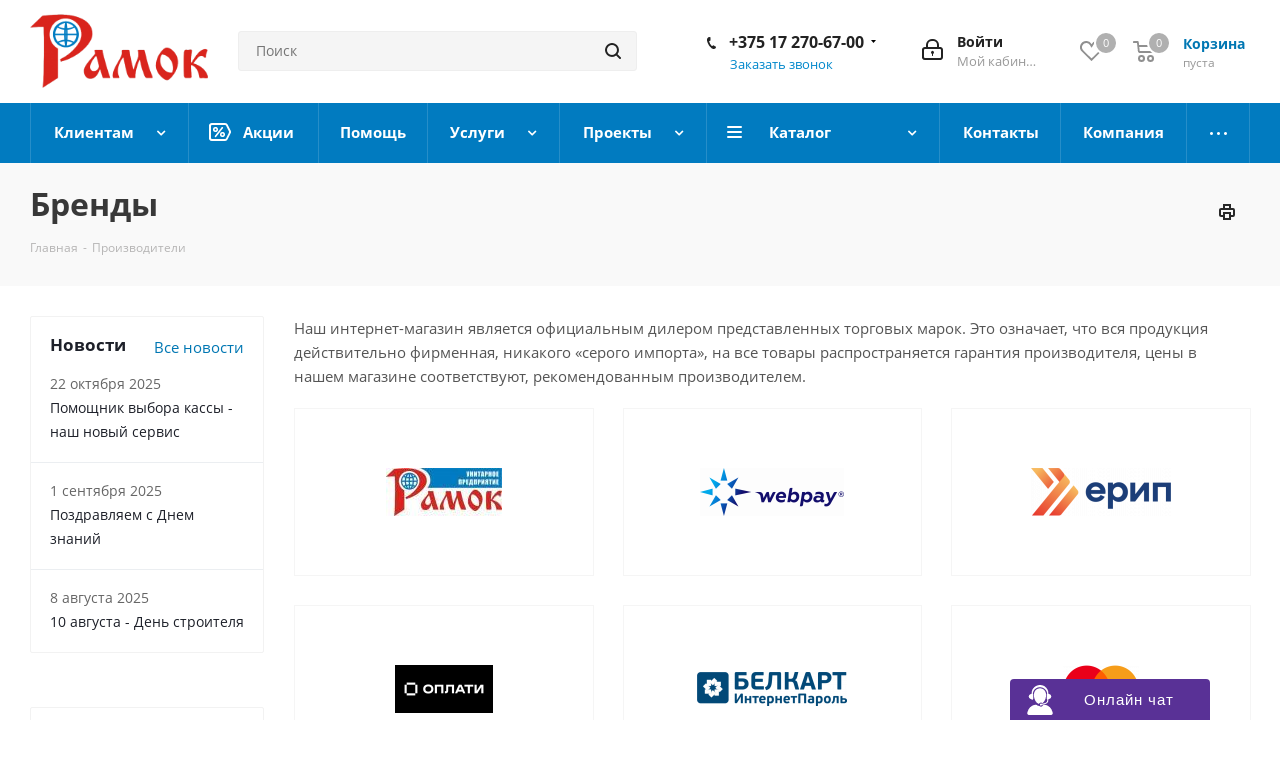

--- FILE ---
content_type: text/html; charset=UTF-8
request_url: https://ramok.by/brands/
body_size: 36777
content:
<!DOCTYPE html>
<html xmlns="http://www.w3.org/1999/xhtml" xml:lang="ru"
	  lang="ru" >
<head>
	<noscript>
		<div><img src="https://mc.yandex.ru/watch/27060919" style="position:absolute; left:-9999px;" alt=""/></div>
	</noscript>
	<!-- /Yandex.Metrika counter -->
	<meta name="yandex-verification" content="40c48a58c14944c6"/>
	<meta name="google-site-verification" content="5pOiPAZ0qzdkQhrkuXQY93G8woS1jNmvkIQFJbOryjk"/>
	<meta name="yandex-verification" content="40d98a9bbaa08b07"/>
	<meta name="yandex-verification" content="87a39c7708f16e67"/>

	<!--<base href="https://www.ramok.by" />? -->
	<title>Бренды</title>
    <meta name="viewport" content="initial-scale=1.0, width=device-width" />
    <meta name="HandheldFriendly" content="true" />
    <meta name="yes" content="yes" />
    <meta name="apple-mobile-web-app-status-bar-style" content="black" />
    <meta name="SKYPE_TOOLBAR" content="SKYPE_TOOLBAR_PARSER_COMPATIBLE" />
    <meta http-equiv="Content-Type" content="text/html; charset=UTF-8" />
<meta name="robots" content="index, follow" />
<meta name="keywords" content="бренды, рамок, сотрудничество" />
<meta name="description" content="Компании, с которыми мы сотрудничаем" />
<script data-skip-moving="true">(function(w, d, n) {var cl = "bx-core";var ht = d.documentElement;var htc = ht ? ht.className : undefined;if (htc === undefined || htc.indexOf(cl) !== -1){return;}var ua = n.userAgent;if (/(iPad;)|(iPhone;)/i.test(ua)){cl += " bx-ios";}else if (/Windows/i.test(ua)){cl += ' bx-win';}else if (/Macintosh/i.test(ua)){cl += " bx-mac";}else if (/Linux/i.test(ua) && !/Android/i.test(ua)){cl += " bx-linux";}else if (/Android/i.test(ua)){cl += " bx-android";}cl += (/(ipad|iphone|android|mobile|touch)/i.test(ua) ? " bx-touch" : " bx-no-touch");cl += w.devicePixelRatio && w.devicePixelRatio >= 2? " bx-retina": " bx-no-retina";if (/AppleWebKit/.test(ua)){cl += " bx-chrome";}else if (/Opera/.test(ua)){cl += " bx-opera";}else if (/Firefox/.test(ua)){cl += " bx-firefox";}ht.className = htc ? htc + " " + cl : cl;})(window, document, navigator);</script>


<link href="https://fonts.googleapis.com/css?family=Open+Sans:300italic,400italic,600italic,700italic,800italic,400,300,500,600,700,800&subset=latin,cyrillic-ext" type="text/css"  rel="stylesheet" />
<link href="/bitrix/js/ui/design-tokens/dist/ui.design-tokens.min.css?171895334523463" type="text/css"  rel="stylesheet" />
<link href="/bitrix/js/ui/fonts/opensans/ui.font.opensans.min.css?16814540312320" type="text/css"  rel="stylesheet" />
<link href="/bitrix/cache/css/s1/aspro_next/template_3e202eeea66d2f3ee3707a5cd016d810/template_3e202eeea66d2f3ee3707a5cd016d810_v1.css?17633862731107759" type="text/css"  data-template-style="true" rel="stylesheet" />




<script type="extension/settings" data-extension="currency.currency-core">{"region":"by"}</script>



        
        
<link rel="shortcut icon" href="/favicon.ico?1757679303" type="image/x-icon" />
<link rel="apple-touch-icon" sizes="180x180" href="/include/apple-touch-icon.png" />
<meta property="og:title" content="Бренды" />
<meta property="og:type" content="website" />
<meta property="og:image" content="https://ramok.by:443/upload/CNext/871/s9572l9uuyb0frpvpgt23cep9a79c1n5/logo_new.gif" />
<link rel="image_src" href="https://ramok.by:443/upload/CNext/871/s9572l9uuyb0frpvpgt23cep9a79c1n5/logo_new.gif"  />
<meta property="og:url" content="https://ramok.by:443/brands/" />
<meta property="og:description" content="Компании, с которыми мы сотрудничаем" />
        
	<link rel="icon" type="image/png" href="/favicon-96x96.png" sizes="96x96"/>
	<link rel="icon" type="image/svg+xml" href="/favicon.svg"/>
	<link rel="shortcut icon" href="/favicon.ico"/>
	<link rel="apple-touch-icon" sizes="180x180" href="/apple-touch-icon.png"/>
	<meta name="apple-mobile-web-app-title" content="Ramok"/>
	<link rel="manifest" href="/site.webmanifest"/>
	<meta name="theme-color" content="#ffffff"/>
</head>
<body class="fill_bg_n"
	  id="main">
<div id="panel"></div>

<!--'start_frame_cache_WIklcT'-->





<!--'end_frame_cache_WIklcT'-->		<!--'start_frame_cache_basketitems-component-block'-->												<div id="ajax_basket"></div>
					<!--'end_frame_cache_basketitems-component-block'-->							
<div class="wrapper1   basket_normal basket_fill_DARK side_LEFT catalog_icons_Y banner_auto with_fast_view mheader-v1 header-v3 regions_N fill_N footer-v4 front-vindex1 mfixed_Y mfixed_view_scroll_top title-v3 with_phones">
    
	<div class="header_wrap visible-lg visible-md title-v3">
		<header id="header">
            <div class="header-v4 header-wrapper">
	<div class="logo_and_menu-row">
		<div class="logo-row">
			<div class="maxwidth-theme">
				<div class="row">
					<div class="logo-block col-md-2 col-sm-3">
						<div class="logo">
							<a href="/"><img src="/upload/CNext/871/s9572l9uuyb0frpvpgt23cep9a79c1n5/logo_new.gif" alt="УП "Рамок"" title="УП "Рамок"" /></a>						</div>
					</div>
										<div class="col-md-3 col-lg-3 search_wrap">
						<div class="search-block inner-table-block">
							
				<div class="search-wrapper">
				<div id="title-search_fixed">
					<form action="/catalog/" class="search">
						<div class="search-input-div">
							<input class="search-input" id="title-search-input_fixed" type="text" name="q" value="" placeholder="Поиск" size="20" maxlength="50" autocomplete="off" />
						</div>
						<div class="search-button-div">
							<button class="btn btn-search" type="submit" name="s" value="Найти"><i class="svg svg-search svg-black"></i></button>
							<span class="close-block inline-search-hide"><span class="svg svg-close close-icons"></span></span>
						</div>
					</form>
				</div>
			</div>
							</div>
					</div>
					<div class="right-icons pull-right">
						<div class="pull-right block-link">
														<!--'start_frame_cache_header-basket-with-compare-block1'-->									<div class="wrap_icon inner-table-block baskets">
																	</div>
													<!-- noindex -->
											<div class="wrap_icon inner-table-block baskets">
											<a rel="nofollow" class="basket-link delay with_price big " href="/basket/#delayed" title="Список отложенных товаров пуст">
							<span class="js-basket-block">
								<i class="svg inline  svg-inline-wish big" aria-hidden="true" ><svg xmlns="http://www.w3.org/2000/svg" width="22.969" height="21" viewBox="0 0 22.969 21">
  <defs>
    <style>
      .whcls-1 {
        fill: #222;
        fill-rule: evenodd;
      }
    </style>
  </defs>
  <path class="whcls-1" d="M21.028,10.68L11.721,20H11.339L2.081,10.79A6.19,6.19,0,0,1,6.178,0a6.118,6.118,0,0,1,5.383,3.259A6.081,6.081,0,0,1,23.032,6.147,6.142,6.142,0,0,1,21.028,10.68ZM19.861,9.172h0l-8.176,8.163H11.369L3.278,9.29l0.01-.009A4.276,4.276,0,0,1,6.277,1.986,4.2,4.2,0,0,1,9.632,3.676l0.012-.01,0.064,0.1c0.077,0.107.142,0.22,0.208,0.334l1.692,2.716,1.479-2.462a4.23,4.23,0,0,1,.39-0.65l0.036-.06L13.52,3.653a4.173,4.173,0,0,1,3.326-1.672A4.243,4.243,0,0,1,19.861,9.172ZM22,20h1v1H22V20Zm0,0h1v1H22V20Z" transform="translate(-0.031)"/>
</svg>
</i>								<span class="title dark_link">Отложенные</span>
								<span class="count">0</span>
							</span>
						</a>
											</div>
																<div class="wrap_icon inner-table-block baskets">
											<a rel="nofollow" class="basket-link basket has_prices with_price big " href="/basket/" title="Корзина пуста">
							<span class="js-basket-block">
								<i class="svg inline  svg-inline-basket big" aria-hidden="true" ><svg xmlns="http://www.w3.org/2000/svg" width="22" height="21" viewBox="0 0 22 21">
  <defs>
    <style>
      .cls-1 {
        fill: #222;
        fill-rule: evenodd;
      }
    </style>
  </defs>
  <path data-name="Ellipse 2 copy 6" class="cls-1" d="M1507,122l-0.99,1.009L1492,123l-1-1-1-9h-3a0.88,0.88,0,0,1-1-1,1.059,1.059,0,0,1,1.22-1h2.45c0.31,0,.63.006,0.63,0.006a1.272,1.272,0,0,1,1.4.917l0.41,3.077H1507l1,1v1ZM1492.24,117l0.43,3.995h12.69l0.82-4Zm2.27,7.989a3.5,3.5,0,1,1-3.5,3.5A3.495,3.495,0,0,1,1494.51,124.993Zm8.99,0a3.5,3.5,0,1,1-3.49,3.5A3.5,3.5,0,0,1,1503.5,124.993Zm-9,2.006a1.5,1.5,0,1,1-1.5,1.5A1.5,1.5,0,0,1,1494.5,127Zm9,0a1.5,1.5,0,1,1-1.5,1.5A1.5,1.5,0,0,1,1503.5,127Z" transform="translate(-1486 -111)"/>
</svg>
</i>																	<span class="wrap">
																<span class="title dark_link">Корзина</span>
																	<span class="prices">пуста</span>
									</span>
																<span class="count">0</span>
							</span>
						</a>
											</div>
										<!-- /noindex -->
							<!--'end_frame_cache_header-basket-with-compare-block1'-->									</div>
						<div class="pull-right">
							<div class="wrap_icon inner-table-block">
								
		<!--'start_frame_cache_header-auth-block1'-->			<!-- noindex --><a rel="nofollow" title="Мой кабинет" class="personal-link dark-color animate-load" data-event="jqm" data-param-type="auth" data-param-backurl="/brands/" data-name="auth" href="/personal/"><i class="svg inline big svg-inline-cabinet" aria-hidden="true" title="Мой кабинет"><svg xmlns="http://www.w3.org/2000/svg" width="21" height="21" viewBox="0 0 21 21">
  <defs>
    <style>
      .loccls-1 {
        fill: #222;
        fill-rule: evenodd;
      }
    </style>
  </defs>
  <path data-name="Rounded Rectangle 110" class="loccls-1" d="M1433,132h-15a3,3,0,0,1-3-3v-7a3,3,0,0,1,3-3h1v-2a6,6,0,0,1,6-6h1a6,6,0,0,1,6,6v2h1a3,3,0,0,1,3,3v7A3,3,0,0,1,1433,132Zm-3-15a4,4,0,0,0-4-4h-1a4,4,0,0,0-4,4v2h9v-2Zm4,5a1,1,0,0,0-1-1h-15a1,1,0,0,0-1,1v7a1,1,0,0,0,1,1h15a1,1,0,0,0,1-1v-7Zm-8,3.9v1.6a0.5,0.5,0,1,1-1,0v-1.6A1.5,1.5,0,1,1,1426,125.9Z" transform="translate(-1415 -111)"/>
</svg>
</i><span class="wrap"><span class="name">Войти</span><span class="title">Мой кабинет</span></span></a><!-- /noindex -->		<!--'end_frame_cache_header-auth-block1'-->
								</div>
						</div>
													<div class="pull-right">
								<div class="wrap_icon inner-table-block">
									<div class="phone-block">
										
		
											<!-- noindex -->
			<div class="phone with_dropdown">
				<i class="svg svg-phone"></i>
				<a rel="nofollow" href="tel:+375172706700">+375 17 270-67-00 </a>
									<div class="dropdown">
						<div class="wrap">
																							<div class="more_phone"><a rel="nofollow" href="tel:+375296136700">+375 29 613-67-00 </a></div>
																							<div class="more_phone"><a rel="nofollow" href="tel:+375333136700">+375 33 313-67-00 </a></div>
																							<div class="more_phone"><a rel="nofollow" href="tel:+375298552280">+375 29 855-22-80</a></div>
																							<div class="more_phone"><a rel="nofollow" href="tel:+375296102280">+375 29 610-22-80</a></div>
													</div>
					</div>
							</div>
			<!-- /noindex -->
					
		
																						<div class="callback-block">
												<span class="animate-load twosmallfont colored" data-event="jqm" data-param-form_id="CALLBACK" data-name="callback">Заказать звонок</span>
											</div>
																			</div>
								</div>
							</div>
											</div>
				</div>
			</div>
		</div>	</div>
	<div class="menu-row middle-block bgcolored">
		<div class="maxwidth-theme">
			<div class="row">
				<div class="col-md-12">
					<div class="menu-only">
						<nav class="mega-menu sliced">
								<div class="table-menu">
		<table>
			<tr>
									
										<td class="menu-item unvisible dropdown   ">
						<div class="wrap">
							<a class="dropdown-toggle" href="/client/">
								<div>
									Клиентам									<div class="line-wrapper"><span class="line"></span></div>
								</div>
							</a>
															<span class="tail"></span>
								<ul class="dropdown-menu">
																																							<li class="  ">
																						<a href="/client/dolg/" title="Проверка задолженности"><span class="name">Проверка задолженности</span></a>
																					</li>
																																							<li class="  ">
																						<a href="https://ramok.by/anketa.php" title="Заказать программную кассу"><span class="name">Заказать программную кассу</span></a>
																					</li>
																																							<li class="  ">
																						<a href="/blog/" title="Статьи"><span class="name">Статьи</span></a>
																					</li>
																																							<li class="  ">
																						<a href="/client/price-list/" title="Прайс-листы"><span class="name">Прайс-листы</span></a>
																					</li>
																																							<li class="  ">
																						<a href="/client/help_nalog/" title="Помощь налогоплательщику"><span class="name">Помощь налогоплательщику</span></a>
																					</li>
																																							<li class="  ">
																						<a href="/client/support/" title="Техподдержка"><span class="name">Техподдержка</span></a>
																					</li>
																																							<li class="  ">
																						<a href="/client/book-com-sug/" title="Отзывы"><span class="name">Отзывы</span></a>
																					</li>
																																							<li class="  ">
																						<a href="/skno" title="Заявка на СКО"><span class="name">Заявка на СКО</span></a>
																					</li>
																	</ul>
													</div>
					</td>
									
										<td class="menu-item unvisible  icon sale_icon  ">
						<div class="wrap">
							<a class="" href="/sale/">
								<div>
									Акции									<div class="line-wrapper"><span class="line"></span></div>
								</div>
							</a>
													</div>
					</td>
									
										<td class="menu-item unvisible    ">
						<div class="wrap">
							<a class="" href="/client/faq/">
								<div>
									Помощь									<div class="line-wrapper"><span class="line"></span></div>
								</div>
							</a>
													</div>
					</td>
									
										<td class="menu-item unvisible dropdown   ">
						<div class="wrap">
							<a class="dropdown-toggle" href="/services/">
								<div>
									Услуги									<div class="line-wrapper"><span class="line"></span></div>
								</div>
							</a>
															<span class="tail"></span>
								<ul class="dropdown-menu">
																																							<li class="  ">
																						<a href="/services/tekhnicheskoe-obsluzhivanie-i-remont-oborudovaniya/" title="Техническое обслуживание и ремонт оборудования"><span class="name">Техническое обслуживание и ремонт оборудования</span></a>
																					</li>
																																							<li class="  ">
																						<a href="/services/podklyuchenie-oborudovaniya/" title="Подключение оборудования"><span class="name">Подключение оборудования</span></a>
																					</li>
																																							<li class="  ">
																						<a href="/services/avtomatizatsiya-biznes-protsessov/" title="Автоматизация бизнес процессов"><span class="name">Автоматизация бизнес процессов</span></a>
																					</li>
																																							<li class="  ">
																						<a href="/services/ustanovka-skud/" title="Установка СКУД"><span class="name">Установка СКУД</span></a>
																					</li>
																																							<li class="  ">
																						<a href="/services/ustanovka-videonablyudeniya/" title="Установка видеонаблюдения"><span class="name">Установка видеонаблюдения</span></a>
																					</li>
																																							<li class="  ">
																						<a href="/services/obsluzhivanie-sistem-videonablyudeniya/" title="Обслуживание систем видеонаблюдения"><span class="name">Обслуживание систем видеонаблюдения</span></a>
																					</li>
																																							<li class="  ">
																						<a href="/services/ustanovka-ohrannoj-signalizatsii/" title="Установка охранной сигнализации"><span class="name">Установка охранной сигнализации</span></a>
																					</li>
																																							<li class="  ">
																						<a href="/services/obsluzhivanie-system-ohrannoy-signalizatsii/" title="Обслуживание охранной сигнализации"><span class="name">Обслуживание охранной сигнализации</span></a>
																					</li>
																																							<li class="  ">
																						<a href="/services/obsluzhivanie-kassovykh-apparatov/" title="Обслуживание кассовых аппаратов"><span class="name">Обслуживание кассовых аппаратов</span></a>
																					</li>
																																							<li class="  ">
																						<a href="/services/podklyuchenie-skno/" title="Подключение СКНО"><span class="name">Подключение СКНО</span></a>
																					</li>
																																							<li class="  ">
																						<a href="/services/obuchenie-rabote-na-kkm/" title="Обучение работе на ККМ"><span class="name">Обучение работе на ККМ</span></a>
																					</li>
																																							<li class="  ">
																						<a href="/services/ustanovka-i-nastroyka-programmnogo-obespecheniya/" title="Установка и настройка программного обеспечения"><span class="name">Установка и настройка программного обеспечения</span></a>
																					</li>
																																							<li class="  ">
																						<a href="/services/pechat-etiketok-so-shtrikh-kodom/" title="Печать этикеток со штрих-кодом"><span class="name">Печать этикеток со штрих-кодом</span></a>
																					</li>
																																							<li class="  ">
																						<a href="/services/pechat-plastikovykh-kart/" title="Печать пластиковых карт"><span class="name">Печать пластиковых карт</span></a>
																					</li>
																	</ul>
													</div>
					</td>
									
										<td class="menu-item unvisible dropdown   ">
						<div class="wrap">
							<a class="dropdown-toggle" href="/portfolio/">
								<div>
									Проекты									<div class="line-wrapper"><span class="line"></span></div>
								</div>
							</a>
															<span class="tail"></span>
								<ul class="dropdown-menu">
																																							<li class="  ">
																						<a href="/solutions/" title="Типовые решения"><span class="name">Типовые решения</span></a>
																					</li>
																																							<li class="  ">
																						<a target="_blank" href="http://microinside.ru/objects/%D0%93%D0%B0%D0%BB%D0%B5%D1%80%D0%B5%D1%8F.htm" title="Проекты наших партнеров"><span class="name">Проекты наших партнеров</span></a>
																					</li>
																	</ul>
													</div>
					</td>
									
										<td class="menu-item unvisible dropdown catalog wide_menu  ">
						<div class="wrap">
							<a class="dropdown-toggle" href="/catalog/">
								<div>
									Каталог									<div class="line-wrapper"><span class="line"></span></div>
								</div>
							</a>
															<span class="tail"></span>
								<ul class="dropdown-menu">
																																							<li class="dropdown-submenu  has_img">
																								<div class="menu_img"><img src="/upload/resize_cache/iblock/c19/60_60_1/c194e8772f7d9505c8e58d74434366ae.jpg" alt="Кассовое оборудование, электронные весы, POS" title="Кассовое оборудование, электронные весы, POS" /></div>
																																		<a href="/catalog/kassovoe-oborudovanie/" title="Кассовое оборудование, электронные весы, POS"><span class="name">Кассовое оборудование, электронные весы, POS</span><span class="arrow"><i></i></span></a>
																																			<ul class="dropdown-menu toggle_menu">
																																									<li class="menu-item   ">
															<a href="/catalog/kassovoe-oborudovanie/pos-sistemi/" title="POS-Системы"><span class="name">POS-Системы</span></a>
																													</li>
																																									<li class="menu-item   ">
															<a href="/catalog/kassovoe-oborudovanie/POS-terminaly/" title="POS-Терминалы"><span class="name">POS-Терминалы</span></a>
																													</li>
																																									<li class="menu-item   ">
															<a href="/catalog/kassovoe-oborudovanie/vesy-elektronnye/" title="Весы электронные"><span class="name">Весы электронные</span></a>
																													</li>
																																									<li class="menu-item   ">
															<a href="/catalog/kassovoe-oborudovanie/kassovie-apparati/" title="Кассовые аппараты"><span class="name">Кассовые аппараты</span></a>
																													</li>
																																									<li class="menu-item   ">
															<a href="/catalog/kassovoe-oborudovanie/programmnaya_kassa/" title="Программные кассы"><span class="name">Программные кассы</span></a>
																													</li>
																																									<li class="menu-item   ">
															<a href="/catalog/kassovoe-oborudovanie/printery-chekov/" title="Принтеры чеков"><span class="name">Принтеры чеков</span></a>
																													</li>
																																									<li class="menu-item   ">
															<a href="/catalog/kassovoe-oborudovanie/printery-etiketok/" title="Принтеры этикеток и штрих-кодов"><span class="name">Принтеры этикеток и штрих-кодов</span></a>
																													</li>
																																									<li class="menu-item   ">
															<a href="/catalog/kassovoe-oborudovanie/programmiruemie-klaviaturi/" title="Программируемые клавиатуры"><span class="name">Программируемые клавиатуры</span></a>
																													</li>
																																									<li class="menu-item   ">
															<a href="/catalog/kassovoe-oborudovanie/rashodnie-materiali/" title="Расходные материалы"><span class="name">Расходные материалы</span></a>
																													</li>
																																									<li class="menu-item   ">
															<a href="/catalog/kassovoe-oborudovanie/skaneri-shtrih-koda/" title="Сканеры штрих-кода"><span class="name">Сканеры штрих-кода</span></a>
																													</li>
																																									<li class="menu-item collapsed  ">
															<a href="/catalog/kassovoe-oborudovanie/schetchiki-i-detektori-valyut/" title="Счетчики и детекторы валют"><span class="name">Счетчики и детекторы валют</span></a>
																													</li>
																																									<li class="menu-item collapsed  ">
															<a href="/catalog/kassovoe-oborudovanie/tablo-pokupatelya/" title="Табло покупателя"><span class="name">Табло покупателя</span></a>
																													</li>
																																									<li class="menu-item collapsed  ">
															<a href="/catalog/kassovoe-oborudovanie/terminali-sbora-dannih/" title="Терминалы сбора данных (ТСД)"><span class="name">Терминалы сбора данных (ТСД)</span></a>
																													</li>
																																								<li><span class="colored more_items with_dropdown">Ещё</span></li>
																									</ul>
																					</li>
																																							<li class="dropdown-submenu  has_img">
																								<div class="menu_img"><img src="/upload/resize_cache/iblock/3c2/60_60_1/3c202116fbe779e7a04b985a0d78a047.jpg" alt="Оборудование для магазина, бутика, торговой точки" title="Оборудование для магазина, бутика, торговой точки" /></div>
																																		<a href="/catalog/oborudovanie_dlya_magazina/" title="Оборудование для магазина, бутика, торговой точки"><span class="name">Оборудование для магазина, бутика, торговой точки</span><span class="arrow"><i></i></span></a>
																																			<ul class="dropdown-menu toggle_menu">
																																									<li class="menu-item   ">
															<a href="/catalog/oborudovanie_dlya_magazina/rasprodazha/" title="Распродажа"><span class="name">Распродажа</span></a>
																													</li>
																																									<li class="menu-item   ">
															<a href="/catalog/oborudovanie_dlya_magazina/gotovie-resheniya/" title="Готовые решения"><span class="name">Готовые решения</span></a>
																													</li>
																																									<li class="menu-item   ">
															<a href="/catalog/oborudovanie_dlya_magazina/torgovye_sistemy/" title="Торговые системы"><span class="name">Торговые системы</span></a>
																													</li>
																																									<li class="menu-item   ">
															<a href="/catalog/oborudovanie_dlya_magazina/torgovoe_oborudovanie/" title="Торговое оборудование"><span class="name">Торговое оборудование</span></a>
																													</li>
																																									<li class="menu-item   ">
															<a href="/catalog/oborudovanie_dlya_magazina/manekeny/" title="Манекены"><span class="name">Манекены</span></a>
																													</li>
																																									<li class="menu-item   ">
															<a href="/catalog/oborudovanie_dlya_magazina/veshala_stoyki/" title="Вешала, стойки и настенные кронштейны"><span class="name">Вешала, стойки и настенные кронштейны</span></a>
																													</li>
																																									<li class="menu-item   ">
															<a href="/catalog/oborudovanie_dlya_magazina/obzornye_zerkala_dlya_magazina/" title="Обзорные зеркала для магазина"><span class="name">Обзорные зеркала для магазина</span></a>
																													</li>
																																									<li class="menu-item   ">
															<a href="/catalog/oborudovanie_dlya_magazina/etiket-pistolety/" title="Этикет-пистолеты"><span class="name">Этикет-пистолеты</span></a>
																													</li>
																																									<li class="menu-item   ">
															<a href="/catalog/oborudovanie_dlya_magazina/igolchatye_pistolety/" title="Игольчатые пистолеты"><span class="name">Игольчатые пистолеты</span></a>
																													</li>
																																									<li class="menu-item   ">
															<a href="/catalog/oborudovanie_dlya_magazina/applikatory-etiketok/" title="Аппликаторы этикеток"><span class="name">Аппликаторы этикеток</span></a>
																													</li>
																																						</ul>
																					</li>
																																							<li class="dropdown-submenu  has_img">
																								<div class="menu_img"><img src="/upload/resize_cache/iblock/a56/60_60_1/a56366b53a2659f9f5e0aa58a1addc3e.jpg" alt="Автоматизация" title="Автоматизация" /></div>
																																		<a href="/catalog/avtomatizatsiya/" title="Автоматизация"><span class="name">Автоматизация</span><span class="arrow"><i></i></span></a>
																																			<ul class="dropdown-menu toggle_menu">
																																									<li class="menu-item   ">
															<a href="/catalog/avtomatizatsiya/podschet-posetiteley/" title="Система подсчета посетителей"><span class="name">Система подсчета посетителей</span></a>
																													</li>
																																									<li class="menu-item   ">
															<a href="/catalog/avtomatizatsiya/programmnye_produkty/" title="Программные продукты"><span class="name">Программные продукты</span></a>
																													</li>
																																									<li class="menu-item   ">
															<a href="/catalog/avtomatizatsiya/avtomatizatsiya_raboty_magazina/" title="Автоматизация работы магазина"><span class="name">Автоматизация работы магазина</span></a>
																													</li>
																																									<li class="menu-item   ">
															<a href="/catalog/avtomatizatsiya/iiko_avtomatizatsiya_raboty_restorana/" title="Автоматизация работы ресторана"><span class="name">Автоматизация работы ресторана</span></a>
																													</li>
																																									<li class="menu-item   ">
															<a href="/catalog/avtomatizatsiya/avtomatizatsiya_raboty_fitnes_kluba_bilyarda/" title="Автоматизация работы фитнес клуба бильярда"><span class="name">Автоматизация работы фитнес клуба бильярда</span></a>
																													</li>
																																									<li class="menu-item   ">
															<a href="/catalog/avtomatizatsiya/dlya-avtomatizacii/" title="Оборудование для автоматизации"><span class="name">Оборудование для автоматизации</span></a>
																													</li>
																																									<li class="menu-item   ">
															<a href="/catalog/avtomatizatsiya/uchet-rabochego-vremeni6205/" title="Система учета рабочего времени (СУРВ)"><span class="name">Система учета рабочего времени (СУРВ)</span></a>
																													</li>
																																									<li class="menu-item   ">
															<a href="/catalog/avtomatizatsiya/skud-kontrol-dostupa7684/" title="Системы контроля и управления доступом (СКУД)"><span class="name">Системы контроля и управления доступом (СКУД)</span></a>
																													</li>
																																						</ul>
																					</li>
																																							<li class="dropdown-submenu  has_img">
																								<div class="menu_img"><img src="/upload/resize_cache/iblock/e08/60_60_1/e0842e8bafea0134cc876a03f3e0022d.jpg" alt="Видеонаблюдение" title="Видеонаблюдение" /></div>
																																		<a href="/catalog/sistemy-videonablyudeniya/" title="Видеонаблюдение"><span class="name">Видеонаблюдение</span><span class="arrow"><i></i></span></a>
																																			<ul class="dropdown-menu toggle_menu">
																																									<li class="menu-item   ">
															<a href="/catalog/sistemy-videonablyudeniya/mobilnie_DVR/" title="Видеонаблюдение в машину"><span class="name">Видеонаблюдение в машину</span></a>
																													</li>
																																									<li class="menu-item   ">
															<a href="/catalog/sistemy-videonablyudeniya/komplekty-videonablyudeniya/" title="Комплекты видеонаблюдения"><span class="name">Комплекты видеонаблюдения</span></a>
																													</li>
																																									<li class="menu-item   ">
															<a href="/catalog/sistemy-videonablyudeniya/kamery-videonablyudeniya/" title="Камеры видеонаблюдения"><span class="name">Камеры видеонаблюдения</span></a>
																													</li>
																																									<li class="menu-item   ">
															<a href="/catalog/sistemy-videonablyudeniya/ip-kamery/" title="IP камеры видеонаблюдения"><span class="name">IP камеры видеонаблюдения</span></a>
																													</li>
																																									<li class="menu-item   ">
															<a href="/catalog/sistemy-videonablyudeniya/aksessuary-dlya-kamer/" title="Аксессуары для камер"><span class="name">Аксессуары для камер</span></a>
																													</li>
																																									<li class="menu-item   ">
															<a href="/catalog/sistemy-videonablyudeniya/videoregistratory/" title="Видеорегистраторы"><span class="name">Видеорегистраторы</span></a>
																													</li>
																																									<li class="menu-item   ">
															<a href="/catalog/sistemy-videonablyudeniya/programmnoe-obespechenie/" title="Программное обеспечение"><span class="name">Программное обеспечение</span></a>
																													</li>
																																									<li class="menu-item   ">
															<a href="/catalog/sistemy-videonablyudeniya/peregovornye_ustroystva/" title="Переговорные устройства"><span class="name">Переговорные устройства</span></a>
																													</li>
																																									<li class="menu-item   ">
															<a href="/catalog/sistemy-videonablyudeniya/makraskop/" title="Макроскоп"><span class="name">Макроскоп</span></a>
																													</li>
																																									<li class="menu-item   ">
															<a href="/catalog/sistemy-videonablyudeniya/domofony/" title="Домофон и связь"><span class="name">Домофон и связь</span></a>
																													</li>
																																									<li class="menu-item collapsed  ">
															<a href="/catalog/sistemy-videonablyudeniya/ozvuchivanie-pomeshchenij/" title="Озвучивание помещений"><span class="name">Озвучивание помещений</span></a>
																													</li>
																																									<li class="menu-item collapsed  ">
															<a href="/catalog/sistemy-videonablyudeniya/machty/" title="Мачты"><span class="name">Мачты</span></a>
																													</li>
																																								<li><span class="colored more_items with_dropdown">Ещё</span></li>
																									</ul>
																					</li>
																																							<li class="dropdown-submenu  has_img">
																								<div class="menu_img"><img src="/upload/resize_cache/iblock/4f8/60_60_1/4f8c4496f365f3176eddc3b58698c21a.jpg" alt="Системы безопасности и защиты от краж" title="Системы безопасности и защиты от краж" /></div>
																																		<a href="/catalog/sistemy_bezopasnosti_i_zashchity_ot_krazh/" title="Системы безопасности и защиты от краж"><span class="name">Системы безопасности и защиты от краж</span><span class="arrow"><i></i></span></a>
																																			<ul class="dropdown-menu toggle_menu">
																																									<li class="menu-item   ">
															<a href="/catalog/sistemy_bezopasnosti_i_zashchity_ot_krazh/obzornye_zerkala/" title="Обзорные Зеркала"><span class="name">Обзорные Зеркала</span></a>
																													</li>
																																									<li class="menu-item   ">
															<a href="/catalog/sistemy_bezopasnosti_i_zashchity_ot_krazh/ohrannaya-signalizaciya/" title="Охранная сигнализация"><span class="name">Охранная сигнализация</span></a>
																													</li>
																																									<li class="menu-item   ">
															<a href="/catalog/sistemy_bezopasnosti_i_zashchity_ot_krazh/protivokrazhnoe_oborudovanie/" title="Противокражное оборудование"><span class="name">Противокражное оборудование</span></a>
																													</li>
																																									<li class="menu-item   ">
															<a href="/catalog/sistemy_bezopasnosti_i_zashchity_ot_krazh/uchet-rabochego-vremeni/" title="Система учета рабочего времени (СУРВ)"><span class="name">Система учета рабочего времени (СУРВ)</span></a>
																													</li>
																																									<li class="menu-item   ">
															<a href="/catalog/sistemy_bezopasnosti_i_zashchity_ot_krazh/skud-kontrol-dostupa/" title="Системы контроля и управления доступом (СКУД)"><span class="name">Системы контроля и управления доступом (СКУД)</span></a>
																													</li>
																																						</ul>
																					</li>
																																							<li class="dropdown-submenu  has_img">
																								<div class="menu_img"><img src="/upload/resize_cache/iblock/e0c/60_60_1/e0cb6517120686bde36d5309a866bc0c.jpg" alt="Сетевое оборудование" title="Сетевое оборудование" /></div>
																																		<a href="/catalog/setevoe_oborudovanie/" title="Сетевое оборудование"><span class="name">Сетевое оборудование</span><span class="arrow"><i></i></span></a>
																																			<ul class="dropdown-menu toggle_menu">
																																									<li class="menu-item   ">
															<a href="/catalog/setevoe_oborudovanie/wifi-routery/" title="Wifi роутеры 4G"><span class="name">Wifi роутеры 4G</span></a>
																													</li>
																																									<li class="menu-item   ">
															<a href="/catalog/setevoe_oborudovanie/setevaya-periferiya/" title="Сетевая периферия"><span class="name">Сетевая периферия</span></a>
																													</li>
																																									<li class="menu-item   ">
															<a href="/catalog/setevoe_oborudovanie/voip-ip-telefoniya/" title="VoIP IP - телефония"><span class="name">VoIP IP - телефония</span></a>
																													</li>
																																									<li class="menu-item   ">
															<a href="/catalog/setevoe_oborudovanie/opticheskaya-set-pon/" title="PON Оптическая сеть"><span class="name">PON Оптическая сеть</span></a>
																													</li>
																																						</ul>
																					</li>
																																							<li class="dropdown-submenu  has_img">
																								<div class="menu_img"><img src="/upload/resize_cache/medialibrary/f5a/nowc0fu8xs4t3l0ikixhzwntp8lrvkbq/60_60_1/Bez-imeni_1.png" alt="Оказываемые услуги" title="Оказываемые услуги" /></div>
																																		<a href="/catalog/sobstvennoe_proizvodstvo/" title="Оказываемые услуги"><span class="name">Оказываемые услуги</span><span class="arrow"><i></i></span></a>
																																			<ul class="dropdown-menu toggle_menu">
																																									<li class="menu-item   ">
															<a href="/catalog/sobstvennoe_proizvodstvo/obsluzhivanie_kassovogo_oborudovaniya/" title="Обслуживание кассового оборудования"><span class="name">Обслуживание кассового оборудования</span></a>
																													</li>
																																									<li class="menu-item   ">
															<a href="/catalog/sobstvennoe_proizvodstvo/pechat-shtrih-etiketok/" title="Печать штрих-этикеток"><span class="name">Печать штрих-этикеток</span></a>
																													</li>
																																									<li class="menu-item   ">
															<a href="/catalog/sobstvennoe_proizvodstvo/pechat-plastikovyh-kart/" title="Печать пластиковых карт"><span class="name">Печать пластиковых карт</span></a>
																													</li>
																																									<li class="menu-item   ">
															<a href="/catalog/sobstvennoe_proizvodstvo/ustanovka-signalizacii/" title="Установка настройка оборудования"><span class="name">Установка настройка оборудования</span></a>
																													</li>
																																									<li class="menu-item   ">
															<a href="/catalog/sobstvennoe_proizvodstvo/obsluzhivanie-sistem/" title="Обслуживание систем безопасности"><span class="name">Обслуживание систем безопасности</span></a>
																													</li>
																																									<li class="menu-item   ">
															<a href="/catalog/sobstvennoe_proizvodstvo/ustanovka-dorabotka-po/" title="Установка, внедрение, доработка ПО"><span class="name">Установка, внедрение, доработка ПО</span></a>
																													</li>
																																									<li class="menu-item   ">
															<a href="/catalog/sobstvennoe_proizvodstvo/nastroyka-kompyuternoy-tehniki/" title="Настройка  обслуживание компьютерной техники"><span class="name">Настройка  обслуживание компьютерной техники</span></a>
																													</li>
																																									<li class="menu-item   ">
															<a href="/catalog/sobstvennoe_proizvodstvo/alyuminievyy_profil/" title="Алюминиевый профиль"><span class="name">Алюминиевый профиль</span></a>
																													</li>
																																									<li class="menu-item   ">
															<a href="/catalog/sobstvennoe_proizvodstvo/remont_i_zamena_akb/" title="Ремонт и Замена АКБ"><span class="name">Ремонт и Замена АКБ</span></a>
																													</li>
																																									<li class="menu-item   ">
															<a href="/catalog/sobstvennoe_proizvodstvo/remont_elektroinstrumenta/" title="Ремонт электроинструмента"><span class="name">Ремонт электроинструмента</span></a>
																													</li>
																																									<li class="menu-item collapsed  ">
															<a href="/catalog/sobstvennoe_proizvodstvo/remont_razlichnogo_oborudovaniya/" title="Ремонт различного оборудования"><span class="name">Ремонт различного оборудования</span></a>
																													</li>
																																								<li><span class="colored more_items with_dropdown">Ещё</span></li>
																									</ul>
																					</li>
																	</ul>
													</div>
					</td>
									
										<td class="menu-item unvisible    ">
						<div class="wrap">
							<a class="" href="/contacts/">
								<div>
									Контакты									<div class="line-wrapper"><span class="line"></span></div>
								</div>
							</a>
													</div>
					</td>
									
										<td class="menu-item unvisible    ">
						<div class="wrap">
							<a class="" href="/company/info/">
								<div>
									Компания									<div class="line-wrapper"><span class="line"></span></div>
								</div>
							</a>
													</div>
					</td>
									
										<td class="menu-item unvisible    ">
						<div class="wrap">
							<a class="" href="https://pos.ramok.by/">
								<div>
									Помощник выбора касс									<div class="line-wrapper"><span class="line"></span></div>
								</div>
							</a>
													</div>
					</td>
				
				<td class="menu-item dropdown js-dropdown nosave unvisible">
					<div class="wrap">
						<a class="dropdown-toggle more-items" href="#">
							<span>Ещё</span>
						</a>
						<span class="tail"></span>
						<ul class="dropdown-menu"></ul>
					</div>
				</td>

			</tr>
		</table>
	</div>
						</nav>
					</div>
				</div>
			</div>
		</div>
	</div>
	<div class="line-row visible-xs"></div>
</div>		</header>
	</div>
    
    		<div id="headerfixed">
            <div class="wrapper_inner">
	<div class="logo-row v1 row margin0">
		<div class="pull-left">
			<div class="inner-table-block sep-left nopadding logo-block">
				<div class="logo">
					<a href="/"><img src="/upload/CNext/871/s9572l9uuyb0frpvpgt23cep9a79c1n5/logo_new.gif" alt="УП "Рамок"" title="УП "Рамок"" /></a>				</div>
			</div>
		</div>
		<div class="pull-left">
			<div class="inner-table-block menu-block rows sep-left">
				<div class="title"><i class="svg svg-burger"></i>Меню&nbsp;&nbsp;<i class="fa fa-angle-down"></i></div>
				<div class="navs table-menu js-nav">
						<ul class="nav nav-pills responsive-menu visible-xs" id="mainMenuF">
								<li class="dropdown ">
				<a class="dropdown-toggle" href="/client/" title="Клиентам">
					Клиентам											<i class="fa fa-angle-right"></i>
									</a>
									<ul class="dropdown-menu fixed_menu_ext">
																				<li class=" ">
								<a href="/client/dolg/" title="Проверка задолженности">
									Проверка задолженности																	</a>
															</li>
																				<li class=" ">
								<a href="https://ramok.by/anketa.php" title="Заказать программную кассу">
									Заказать программную кассу																	</a>
															</li>
																				<li class=" ">
								<a href="/blog/" title="Статьи">
									Статьи																	</a>
															</li>
																				<li class=" ">
								<a href="/client/price-list/" title="Прайс-листы">
									Прайс-листы																	</a>
															</li>
																				<li class=" ">
								<a href="/client/help_nalog/" title="Помощь налогоплательщику">
									Помощь налогоплательщику																	</a>
															</li>
																				<li class=" ">
								<a href="/client/support/" title="Техподдержка">
									Техподдержка																	</a>
															</li>
																				<li class=" ">
								<a href="/client/book-com-sug/" title="Отзывы">
									Отзывы																	</a>
															</li>
																				<li class=" ">
								<a href="/skno" title="Заявка на СКО">
									Заявка на СКО																	</a>
															</li>
											</ul>
							</li>
								<li class=" ">
				<a class="" href="/sale/" title="Акции">
					Акции									</a>
							</li>
								<li class=" ">
				<a class="" href="/client/faq/" title="Помощь">
					Помощь									</a>
							</li>
								<li class="dropdown ">
				<a class="dropdown-toggle" href="/services/" title="Услуги">
					Услуги											<i class="fa fa-angle-right"></i>
									</a>
									<ul class="dropdown-menu fixed_menu_ext">
																				<li class=" ">
								<a href="/services/tekhnicheskoe-obsluzhivanie-i-remont-oborudovaniya/" title="Техническое обслуживание и ремонт оборудования">
									Техническое обслуживание и ремонт оборудования																	</a>
															</li>
																				<li class=" ">
								<a href="/services/podklyuchenie-oborudovaniya/" title="Подключение оборудования">
									Подключение оборудования																	</a>
															</li>
																				<li class=" ">
								<a href="/services/avtomatizatsiya-biznes-protsessov/" title="Автоматизация бизнес процессов">
									Автоматизация бизнес процессов																	</a>
															</li>
																				<li class=" ">
								<a href="/services/ustanovka-skud/" title="Установка СКУД">
									Установка СКУД																	</a>
															</li>
																				<li class=" ">
								<a href="/services/ustanovka-videonablyudeniya/" title="Установка видеонаблюдения">
									Установка видеонаблюдения																	</a>
															</li>
																				<li class=" ">
								<a href="/services/obsluzhivanie-sistem-videonablyudeniya/" title="Обслуживание систем видеонаблюдения">
									Обслуживание систем видеонаблюдения																	</a>
															</li>
																				<li class=" ">
								<a href="/services/ustanovka-ohrannoj-signalizatsii/" title="Установка охранной сигнализации">
									Установка охранной сигнализации																	</a>
															</li>
																				<li class=" ">
								<a href="/services/obsluzhivanie-system-ohrannoy-signalizatsii/" title="Обслуживание охранной сигнализации">
									Обслуживание охранной сигнализации																	</a>
															</li>
																				<li class=" ">
								<a href="/services/obsluzhivanie-kassovykh-apparatov/" title="Обслуживание кассовых аппаратов">
									Обслуживание кассовых аппаратов																	</a>
															</li>
																				<li class=" ">
								<a href="/services/podklyuchenie-skno/" title="Подключение СКНО">
									Подключение СКНО																	</a>
															</li>
																				<li class=" ">
								<a href="/services/obuchenie-rabote-na-kkm/" title="Обучение работе на ККМ">
									Обучение работе на ККМ																	</a>
															</li>
																				<li class=" ">
								<a href="/services/ustanovka-i-nastroyka-programmnogo-obespecheniya/" title="Установка и настройка программного обеспечения">
									Установка и настройка программного обеспечения																	</a>
															</li>
																				<li class=" ">
								<a href="/services/pechat-etiketok-so-shtrikh-kodom/" title="Печать этикеток со штрих-кодом">
									Печать этикеток со штрих-кодом																	</a>
															</li>
																				<li class=" ">
								<a href="/services/pechat-plastikovykh-kart/" title="Печать пластиковых карт">
									Печать пластиковых карт																	</a>
															</li>
											</ul>
							</li>
								<li class="dropdown ">
				<a class="dropdown-toggle" href="/portfolio/" title="Проекты">
					Проекты											<i class="fa fa-angle-right"></i>
									</a>
									<ul class="dropdown-menu fixed_menu_ext">
																				<li class=" ">
								<a href="/solutions/" title="Типовые решения">
									Типовые решения																	</a>
															</li>
																				<li class=" ">
								<a href="http://microinside.ru/objects/%D0%93%D0%B0%D0%BB%D0%B5%D1%80%D0%B5%D1%8F.htm" title="Проекты наших партнеров">
									Проекты наших партнеров																	</a>
															</li>
											</ul>
							</li>
								<li class="dropdown ">
				<a class="dropdown-toggle" href="/catalog/" title="Каталог">
					Каталог											<i class="fa fa-angle-right"></i>
									</a>
									<ul class="dropdown-menu fixed_menu_ext">
																				<li class="dropdown-submenu dropdown-toggle ">
								<a href="/catalog/kassovoe-oborudovanie/" title="Кассовое оборудование, электронные весы, POS">
									Кассовое оборудование, электронные весы, POS																			&nbsp;<i class="fa fa-angle-right"></i>
																	</a>
																	<ul class="dropdown-menu fixed_menu_ext">
																																<li class=" ">
												<a href="/catalog/kassovoe-oborudovanie/pos-sistemi/" title="POS-Системы">
													POS-Системы																									</a>
																							</li>
																																<li class=" ">
												<a href="/catalog/kassovoe-oborudovanie/POS-terminaly/" title="POS-Терминалы">
													POS-Терминалы																									</a>
																							</li>
																																<li class=" ">
												<a href="/catalog/kassovoe-oborudovanie/vesy-elektronnye/" title="Весы электронные">
													Весы электронные																									</a>
																							</li>
																																<li class=" ">
												<a href="/catalog/kassovoe-oborudovanie/kassovie-apparati/" title="Кассовые аппараты">
													Кассовые аппараты																									</a>
																							</li>
																																<li class=" ">
												<a href="/catalog/kassovoe-oborudovanie/programmnaya_kassa/" title="Программные кассы">
													Программные кассы																									</a>
																							</li>
																																<li class=" ">
												<a href="/catalog/kassovoe-oborudovanie/printery-chekov/" title="Принтеры чеков">
													Принтеры чеков																									</a>
																							</li>
																																<li class=" ">
												<a href="/catalog/kassovoe-oborudovanie/printery-etiketok/" title="Принтеры этикеток и штрих-кодов">
													Принтеры этикеток и штрих-кодов																									</a>
																							</li>
																																<li class=" ">
												<a href="/catalog/kassovoe-oborudovanie/programmiruemie-klaviaturi/" title="Программируемые клавиатуры">
													Программируемые клавиатуры																									</a>
																							</li>
																																<li class=" ">
												<a href="/catalog/kassovoe-oborudovanie/rashodnie-materiali/" title="Расходные материалы">
													Расходные материалы																									</a>
																							</li>
																																<li class=" ">
												<a href="/catalog/kassovoe-oborudovanie/skaneri-shtrih-koda/" title="Сканеры штрих-кода">
													Сканеры штрих-кода																									</a>
																							</li>
																																<li class=" ">
												<a href="/catalog/kassovoe-oborudovanie/schetchiki-i-detektori-valyut/" title="Счетчики и детекторы валют">
													Счетчики и детекторы валют																									</a>
																							</li>
																																<li class=" ">
												<a href="/catalog/kassovoe-oborudovanie/tablo-pokupatelya/" title="Табло покупателя">
													Табло покупателя																									</a>
																							</li>
																																<li class=" ">
												<a href="/catalog/kassovoe-oborudovanie/terminali-sbora-dannih/" title="Терминалы сбора данных (ТСД)">
													Терминалы сбора данных (ТСД)																									</a>
																							</li>
																			</ul>
															</li>
																				<li class="dropdown-submenu dropdown-toggle ">
								<a href="/catalog/oborudovanie_dlya_magazina/" title="Оборудование для магазина, бутика, торговой точки">
									Оборудование для магазина, бутика, торговой точки																			&nbsp;<i class="fa fa-angle-right"></i>
																	</a>
																	<ul class="dropdown-menu fixed_menu_ext">
																																<li class=" ">
												<a href="/catalog/oborudovanie_dlya_magazina/rasprodazha/" title="Распродажа">
													Распродажа																									</a>
																							</li>
																																<li class=" ">
												<a href="/catalog/oborudovanie_dlya_magazina/gotovie-resheniya/" title="Готовые решения">
													Готовые решения																									</a>
																							</li>
																																<li class=" ">
												<a href="/catalog/oborudovanie_dlya_magazina/torgovye_sistemy/" title="Торговые системы">
													Торговые системы																									</a>
																							</li>
																																<li class=" ">
												<a href="/catalog/oborudovanie_dlya_magazina/torgovoe_oborudovanie/" title="Торговое оборудование">
													Торговое оборудование																									</a>
																							</li>
																																<li class=" ">
												<a href="/catalog/oborudovanie_dlya_magazina/manekeny/" title="Манекены">
													Манекены																									</a>
																							</li>
																																<li class=" ">
												<a href="/catalog/oborudovanie_dlya_magazina/veshala_stoyki/" title="Вешала, стойки и настенные кронштейны">
													Вешала, стойки и настенные кронштейны																									</a>
																							</li>
																																<li class=" ">
												<a href="/catalog/oborudovanie_dlya_magazina/obzornye_zerkala_dlya_magazina/" title="Обзорные зеркала для магазина">
													Обзорные зеркала для магазина																									</a>
																							</li>
																																<li class=" ">
												<a href="/catalog/oborudovanie_dlya_magazina/etiket-pistolety/" title="Этикет-пистолеты">
													Этикет-пистолеты																									</a>
																							</li>
																																<li class=" ">
												<a href="/catalog/oborudovanie_dlya_magazina/igolchatye_pistolety/" title="Игольчатые пистолеты">
													Игольчатые пистолеты																									</a>
																							</li>
																																<li class=" ">
												<a href="/catalog/oborudovanie_dlya_magazina/applikatory-etiketok/" title="Аппликаторы этикеток">
													Аппликаторы этикеток																									</a>
																							</li>
																			</ul>
															</li>
																				<li class="dropdown-submenu dropdown-toggle ">
								<a href="/catalog/avtomatizatsiya/" title="Автоматизация">
									Автоматизация																			&nbsp;<i class="fa fa-angle-right"></i>
																	</a>
																	<ul class="dropdown-menu fixed_menu_ext">
																																<li class=" ">
												<a href="/catalog/avtomatizatsiya/podschet-posetiteley/" title="Система подсчета посетителей">
													Система подсчета посетителей																									</a>
																							</li>
																																<li class=" ">
												<a href="/catalog/avtomatizatsiya/programmnye_produkty/" title="Программные продукты">
													Программные продукты																									</a>
																							</li>
																																<li class=" ">
												<a href="/catalog/avtomatizatsiya/avtomatizatsiya_raboty_magazina/" title="Автоматизация работы магазина">
													Автоматизация работы магазина																									</a>
																							</li>
																																<li class=" ">
												<a href="/catalog/avtomatizatsiya/iiko_avtomatizatsiya_raboty_restorana/" title="Автоматизация работы ресторана">
													Автоматизация работы ресторана																									</a>
																							</li>
																																<li class=" ">
												<a href="/catalog/avtomatizatsiya/avtomatizatsiya_raboty_fitnes_kluba_bilyarda/" title="Автоматизация работы фитнес клуба бильярда">
													Автоматизация работы фитнес клуба бильярда																									</a>
																							</li>
																																<li class=" ">
												<a href="/catalog/avtomatizatsiya/dlya-avtomatizacii/" title="Оборудование для автоматизации">
													Оборудование для автоматизации																									</a>
																							</li>
																																<li class=" ">
												<a href="/catalog/avtomatizatsiya/uchet-rabochego-vremeni6205/" title="Система учета рабочего времени (СУРВ)">
													Система учета рабочего времени (СУРВ)																									</a>
																							</li>
																																<li class=" ">
												<a href="/catalog/avtomatizatsiya/skud-kontrol-dostupa7684/" title="Системы контроля и управления доступом (СКУД)">
													Системы контроля и управления доступом (СКУД)																									</a>
																							</li>
																			</ul>
															</li>
																				<li class="dropdown-submenu dropdown-toggle ">
								<a href="/catalog/sistemy-videonablyudeniya/" title="Видеонаблюдение">
									Видеонаблюдение																			&nbsp;<i class="fa fa-angle-right"></i>
																	</a>
																	<ul class="dropdown-menu fixed_menu_ext">
																																<li class=" ">
												<a href="/catalog/sistemy-videonablyudeniya/mobilnie_DVR/" title="Видеонаблюдение в машину">
													Видеонаблюдение в машину																									</a>
																							</li>
																																<li class=" ">
												<a href="/catalog/sistemy-videonablyudeniya/komplekty-videonablyudeniya/" title="Комплекты видеонаблюдения">
													Комплекты видеонаблюдения																									</a>
																							</li>
																																<li class=" ">
												<a href="/catalog/sistemy-videonablyudeniya/kamery-videonablyudeniya/" title="Камеры видеонаблюдения">
													Камеры видеонаблюдения																									</a>
																							</li>
																																<li class=" ">
												<a href="/catalog/sistemy-videonablyudeniya/ip-kamery/" title="IP камеры видеонаблюдения">
													IP камеры видеонаблюдения																									</a>
																							</li>
																																<li class=" ">
												<a href="/catalog/sistemy-videonablyudeniya/aksessuary-dlya-kamer/" title="Аксессуары для камер">
													Аксессуары для камер																									</a>
																							</li>
																																<li class=" ">
												<a href="/catalog/sistemy-videonablyudeniya/videoregistratory/" title="Видеорегистраторы">
													Видеорегистраторы																									</a>
																							</li>
																																<li class=" ">
												<a href="/catalog/sistemy-videonablyudeniya/programmnoe-obespechenie/" title="Программное обеспечение">
													Программное обеспечение																									</a>
																							</li>
																																<li class=" ">
												<a href="/catalog/sistemy-videonablyudeniya/peregovornye_ustroystva/" title="Переговорные устройства">
													Переговорные устройства																									</a>
																							</li>
																																<li class=" ">
												<a href="/catalog/sistemy-videonablyudeniya/makraskop/" title="Макроскоп">
													Макроскоп																									</a>
																							</li>
																																<li class=" ">
												<a href="/catalog/sistemy-videonablyudeniya/domofony/" title="Домофон и связь">
													Домофон и связь																									</a>
																							</li>
																																<li class=" ">
												<a href="/catalog/sistemy-videonablyudeniya/ozvuchivanie-pomeshchenij/" title="Озвучивание помещений">
													Озвучивание помещений																									</a>
																							</li>
																																<li class=" ">
												<a href="/catalog/sistemy-videonablyudeniya/machty/" title="Мачты">
													Мачты																									</a>
																							</li>
																			</ul>
															</li>
																				<li class="dropdown-submenu dropdown-toggle ">
								<a href="/catalog/sistemy_bezopasnosti_i_zashchity_ot_krazh/" title="Системы безопасности и защиты от краж">
									Системы безопасности и защиты от краж																			&nbsp;<i class="fa fa-angle-right"></i>
																	</a>
																	<ul class="dropdown-menu fixed_menu_ext">
																																<li class=" ">
												<a href="/catalog/sistemy_bezopasnosti_i_zashchity_ot_krazh/obzornye_zerkala/" title="Обзорные Зеркала">
													Обзорные Зеркала																									</a>
																							</li>
																																<li class=" ">
												<a href="/catalog/sistemy_bezopasnosti_i_zashchity_ot_krazh/ohrannaya-signalizaciya/" title="Охранная сигнализация">
													Охранная сигнализация																									</a>
																							</li>
																																<li class=" ">
												<a href="/catalog/sistemy_bezopasnosti_i_zashchity_ot_krazh/protivokrazhnoe_oborudovanie/" title="Противокражное оборудование">
													Противокражное оборудование																									</a>
																							</li>
																																<li class=" ">
												<a href="/catalog/sistemy_bezopasnosti_i_zashchity_ot_krazh/uchet-rabochego-vremeni/" title="Система учета рабочего времени (СУРВ)">
													Система учета рабочего времени (СУРВ)																									</a>
																							</li>
																																<li class=" ">
												<a href="/catalog/sistemy_bezopasnosti_i_zashchity_ot_krazh/skud-kontrol-dostupa/" title="Системы контроля и управления доступом (СКУД)">
													Системы контроля и управления доступом (СКУД)																									</a>
																							</li>
																			</ul>
															</li>
																				<li class="dropdown-submenu dropdown-toggle ">
								<a href="/catalog/setevoe_oborudovanie/" title="Сетевое оборудование">
									Сетевое оборудование																			&nbsp;<i class="fa fa-angle-right"></i>
																	</a>
																	<ul class="dropdown-menu fixed_menu_ext">
																																<li class=" ">
												<a href="/catalog/setevoe_oborudovanie/wifi-routery/" title="Wifi роутеры 4G">
													Wifi роутеры 4G																									</a>
																							</li>
																																<li class=" ">
												<a href="/catalog/setevoe_oborudovanie/setevaya-periferiya/" title="Сетевая периферия">
													Сетевая периферия																									</a>
																							</li>
																																<li class=" ">
												<a href="/catalog/setevoe_oborudovanie/voip-ip-telefoniya/" title="VoIP IP - телефония">
													VoIP IP - телефония																									</a>
																							</li>
																																<li class=" ">
												<a href="/catalog/setevoe_oborudovanie/opticheskaya-set-pon/" title="PON Оптическая сеть">
													PON Оптическая сеть																									</a>
																							</li>
																			</ul>
															</li>
																				<li class="dropdown-submenu dropdown-toggle ">
								<a href="/catalog/sobstvennoe_proizvodstvo/" title="Оказываемые услуги">
									Оказываемые услуги																			&nbsp;<i class="fa fa-angle-right"></i>
																	</a>
																	<ul class="dropdown-menu fixed_menu_ext">
																																<li class=" ">
												<a href="/catalog/sobstvennoe_proizvodstvo/obsluzhivanie_kassovogo_oborudovaniya/" title="Обслуживание кассового оборудования">
													Обслуживание кассового оборудования																									</a>
																							</li>
																																<li class=" ">
												<a href="/catalog/sobstvennoe_proizvodstvo/pechat-shtrih-etiketok/" title="Печать штрих-этикеток">
													Печать штрих-этикеток																									</a>
																							</li>
																																<li class=" ">
												<a href="/catalog/sobstvennoe_proizvodstvo/pechat-plastikovyh-kart/" title="Печать пластиковых карт">
													Печать пластиковых карт																									</a>
																							</li>
																																<li class=" ">
												<a href="/catalog/sobstvennoe_proizvodstvo/ustanovka-signalizacii/" title="Установка настройка оборудования">
													Установка настройка оборудования																									</a>
																							</li>
																																<li class=" ">
												<a href="/catalog/sobstvennoe_proizvodstvo/obsluzhivanie-sistem/" title="Обслуживание систем безопасности">
													Обслуживание систем безопасности																									</a>
																							</li>
																																<li class=" ">
												<a href="/catalog/sobstvennoe_proizvodstvo/ustanovka-dorabotka-po/" title="Установка, внедрение, доработка ПО">
													Установка, внедрение, доработка ПО																									</a>
																							</li>
																																<li class=" ">
												<a href="/catalog/sobstvennoe_proizvodstvo/nastroyka-kompyuternoy-tehniki/" title="Настройка  обслуживание компьютерной техники">
													Настройка  обслуживание компьютерной техники																									</a>
																							</li>
																																<li class=" ">
												<a href="/catalog/sobstvennoe_proizvodstvo/alyuminievyy_profil/" title="Алюминиевый профиль">
													Алюминиевый профиль																									</a>
																							</li>
																																<li class=" ">
												<a href="/catalog/sobstvennoe_proizvodstvo/remont_i_zamena_akb/" title="Ремонт и Замена АКБ">
													Ремонт и Замена АКБ																									</a>
																							</li>
																																<li class=" ">
												<a href="/catalog/sobstvennoe_proizvodstvo/remont_elektroinstrumenta/" title="Ремонт электроинструмента">
													Ремонт электроинструмента																									</a>
																							</li>
																																<li class=" ">
												<a href="/catalog/sobstvennoe_proizvodstvo/remont_razlichnogo_oborudovaniya/" title="Ремонт различного оборудования">
													Ремонт различного оборудования																									</a>
																							</li>
																			</ul>
															</li>
											</ul>
							</li>
								<li class=" ">
				<a class="" href="/contacts/" title="Контакты">
					Контакты									</a>
							</li>
								<li class=" ">
				<a class="" href="/company/info/" title="Компания">
					Компания									</a>
							</li>
								<li class=" ">
				<a class="" href="https://pos.ramok.by/" title="Помощник выбора касс">
					Помощник выбора касс									</a>
							</li>
			</ul>
				</div>
			</div>
		</div>
		<div class="pull-left col-md-3 nopadding hidden-sm hidden-xs search animation-width">
			<div class="inner-table-block">
								
				<div class="search-wrapper">
				<div id="title-search_fixedtf">
					<form action="/catalog/" class="search">
						<div class="search-input-div">
							<input class="search-input" id="title-search-input_fixedtf" type="text" name="q" value="" placeholder="Поиск" size="20" maxlength="50" autocomplete="off" />
						</div>
						<div class="search-button-div">
							<button class="btn btn-search" type="submit" name="s" value="Найти"><i class="svg svg-search svg-black"></i></button>
							<span class="close-block inline-search-hide"><span class="svg svg-close close-icons"></span></span>
						</div>
					</form>
				</div>
			</div>
				</div>
		</div>
		<div class="pull-right">
										<!--'start_frame_cache_header-basket-with-compare-block2'-->																					<!-- noindex -->
											<a rel="nofollow" class="basket-link delay top-btn inner-table-block big " href="/basket/#delayed" title="Список отложенных товаров пуст">
							<span class="js-basket-block">
								<i class="svg inline  svg-inline-wish big" aria-hidden="true" ><svg xmlns="http://www.w3.org/2000/svg" width="22.969" height="21" viewBox="0 0 22.969 21">
  <defs>
    <style>
      .whcls-1 {
        fill: #222;
        fill-rule: evenodd;
      }
    </style>
  </defs>
  <path class="whcls-1" d="M21.028,10.68L11.721,20H11.339L2.081,10.79A6.19,6.19,0,0,1,6.178,0a6.118,6.118,0,0,1,5.383,3.259A6.081,6.081,0,0,1,23.032,6.147,6.142,6.142,0,0,1,21.028,10.68ZM19.861,9.172h0l-8.176,8.163H11.369L3.278,9.29l0.01-.009A4.276,4.276,0,0,1,6.277,1.986,4.2,4.2,0,0,1,9.632,3.676l0.012-.01,0.064,0.1c0.077,0.107.142,0.22,0.208,0.334l1.692,2.716,1.479-2.462a4.23,4.23,0,0,1,.39-0.65l0.036-.06L13.52,3.653a4.173,4.173,0,0,1,3.326-1.672A4.243,4.243,0,0,1,19.861,9.172ZM22,20h1v1H22V20Zm0,0h1v1H22V20Z" transform="translate(-0.031)"/>
</svg>
</i>								<span class="title dark_link">Отложенные</span>
								<span class="count">0</span>
							</span>
						</a>
																<a rel="nofollow" class="basket-link basket  top-btn inner-table-block big " href="/basket/" title="Корзина пуста">
							<span class="js-basket-block">
								<i class="svg inline  svg-inline-basket big" aria-hidden="true" ><svg xmlns="http://www.w3.org/2000/svg" width="22" height="21" viewBox="0 0 22 21">
  <defs>
    <style>
      .cls-1 {
        fill: #222;
        fill-rule: evenodd;
      }
    </style>
  </defs>
  <path data-name="Ellipse 2 copy 6" class="cls-1" d="M1507,122l-0.99,1.009L1492,123l-1-1-1-9h-3a0.88,0.88,0,0,1-1-1,1.059,1.059,0,0,1,1.22-1h2.45c0.31,0,.63.006,0.63,0.006a1.272,1.272,0,0,1,1.4.917l0.41,3.077H1507l1,1v1ZM1492.24,117l0.43,3.995h12.69l0.82-4Zm2.27,7.989a3.5,3.5,0,1,1-3.5,3.5A3.495,3.495,0,0,1,1494.51,124.993Zm8.99,0a3.5,3.5,0,1,1-3.49,3.5A3.5,3.5,0,0,1,1503.5,124.993Zm-9,2.006a1.5,1.5,0,1,1-1.5,1.5A1.5,1.5,0,0,1,1494.5,127Zm9,0a1.5,1.5,0,1,1-1.5,1.5A1.5,1.5,0,0,1,1503.5,127Z" transform="translate(-1486 -111)"/>
</svg>
</i>																<span class="title dark_link">Корзина</span>
																<span class="count">0</span>
							</span>
						</a>
										<!-- /noindex -->
							<!--'end_frame_cache_header-basket-with-compare-block2'-->					</div>
		<div class="pull-right">
			<div class="inner-table-block small-block">
				<div class="wrap_icon wrap_cabinet">
					
		<!--'start_frame_cache_header-auth-block2'-->			<!-- noindex --><a rel="nofollow" title="Мой кабинет" class="personal-link dark-color animate-load" data-event="jqm" data-param-type="auth" data-param-backurl="/brands/" data-name="auth" href="/personal/"><i class="svg inline big svg-inline-cabinet" aria-hidden="true" title="Мой кабинет"><svg xmlns="http://www.w3.org/2000/svg" width="21" height="21" viewBox="0 0 21 21">
  <defs>
    <style>
      .loccls-1 {
        fill: #222;
        fill-rule: evenodd;
      }
    </style>
  </defs>
  <path data-name="Rounded Rectangle 110" class="loccls-1" d="M1433,132h-15a3,3,0,0,1-3-3v-7a3,3,0,0,1,3-3h1v-2a6,6,0,0,1,6-6h1a6,6,0,0,1,6,6v2h1a3,3,0,0,1,3,3v7A3,3,0,0,1,1433,132Zm-3-15a4,4,0,0,0-4-4h-1a4,4,0,0,0-4,4v2h9v-2Zm4,5a1,1,0,0,0-1-1h-15a1,1,0,0,0-1,1v7a1,1,0,0,0,1,1h15a1,1,0,0,0,1-1v-7Zm-8,3.9v1.6a0.5,0.5,0,1,1-1,0v-1.6A1.5,1.5,0,1,1,1426,125.9Z" transform="translate(-1415 -111)"/>
</svg>
</i></a><!-- /noindex -->		<!--'end_frame_cache_header-auth-block2'-->
					</div>
			</div>
		</div>
					<div class="pull-right">
				<div class="inner-table-block">
					<div class="animate-load btn btn-default white btn-sm" onclick="yaCounter27060919.reachGoal('CALL'); return true;" data-event="jqm" data-param-form_id="CALLBACK" data-name="callback">
						<span>Заказать звонок</span>
					</div>
				</div>
			</div>
							<div class="pull-right logo_and_menu-row">
				<div class="inner-table-block phones">
					
		
											<!-- noindex -->
			<div class="phone with_dropdown">
				<i class="svg svg-phone"></i>
				<a rel="nofollow" href="tel:+375172706700">+375 17 270-67-00 </a>
									<div class="dropdown">
						<div class="wrap">
																							<div class="more_phone"><a rel="nofollow" href="tel:+375296136700">+375 29 613-67-00 </a></div>
																							<div class="more_phone"><a rel="nofollow" href="tel:+375333136700">+375 33 313-67-00 </a></div>
																							<div class="more_phone"><a rel="nofollow" href="tel:+375298552280">+375 29 855-22-80</a></div>
																							<div class="more_phone"><a rel="nofollow" href="tel:+375296102280">+375 29 610-22-80</a></div>
													</div>
					</div>
							</div>
			<!-- /noindex -->
					
		
					</div>
			</div>
			</div>
</div>		</div>
    
	<div id="mobileheader" class="visible-xs visible-sm">
        <div class="mobileheader-v1">
	<div class="burger pull-left">
		<i class="svg inline  svg-inline-burger dark" aria-hidden="true" ><svg xmlns="http://www.w3.org/2000/svg" width="18" height="16" viewBox="0 0 18 16">
  <defs>
    <style>
      .cls-1 {
        fill: #fff;
        fill-rule: evenodd;
      }
    </style>
  </defs>
  <path data-name="Rounded Rectangle 81 copy 2" class="cls-1" d="M330,114h16a1,1,0,0,1,1,1h0a1,1,0,0,1-1,1H330a1,1,0,0,1-1-1h0A1,1,0,0,1,330,114Zm0,7h16a1,1,0,0,1,1,1h0a1,1,0,0,1-1,1H330a1,1,0,0,1-1-1h0A1,1,0,0,1,330,121Zm0,7h16a1,1,0,0,1,1,1h0a1,1,0,0,1-1,1H330a1,1,0,0,1-1-1h0A1,1,0,0,1,330,128Z" transform="translate(-329 -114)"/>
</svg>
</i>		<i class="svg inline  svg-inline-close dark" aria-hidden="true" ><svg xmlns="http://www.w3.org/2000/svg" width="16" height="16" viewBox="0 0 16 16">
  <defs>
    <style>
      .cccls-1 {
        fill: #222;
        fill-rule: evenodd;
      }
    </style>
  </defs>
  <path data-name="Rounded Rectangle 114 copy 3" class="cccls-1" d="M334.411,138l6.3,6.3a1,1,0,0,1,0,1.414,0.992,0.992,0,0,1-1.408,0l-6.3-6.306-6.3,6.306a1,1,0,0,1-1.409-1.414l6.3-6.3-6.293-6.3a1,1,0,0,1,1.409-1.414l6.3,6.3,6.3-6.3A1,1,0,0,1,340.7,131.7Z" transform="translate(-325 -130)"/>
</svg>
</i>	</div>
	<div class="logo-block pull-left">
		<div class="logo">
			<a href="/"><img src="/upload/CNext/871/s9572l9uuyb0frpvpgt23cep9a79c1n5/logo_new.gif" alt="УП "Рамок"" title="УП "Рамок"" /></a>		</div>
	</div>
	<div class="right-icons pull-right">
		<div class="pull-right">
			<div class="wrap_icon">
				<button class="top-btn inline-search-show twosmallfont">
					<i class="svg inline  svg-inline-search big" aria-hidden="true" ><svg xmlns="http://www.w3.org/2000/svg" width="21" height="21" viewBox="0 0 21 21">
  <defs>
    <style>
      .sscls-1 {
        fill: #222;
        fill-rule: evenodd;
      }
    </style>
  </defs>
  <path data-name="Rounded Rectangle 106" class="sscls-1" d="M1590.71,131.709a1,1,0,0,1-1.42,0l-4.68-4.677a9.069,9.069,0,1,1,1.42-1.427l4.68,4.678A1,1,0,0,1,1590.71,131.709ZM1579,113a7,7,0,1,0,7,7A7,7,0,0,0,1579,113Z" transform="translate(-1570 -111)"/>
</svg>
</i>				</button>
			</div>
		</div>
		<div class="pull-right">
			<div class="wrap_icon wrap_basket">
											<!--'start_frame_cache_header-basket-with-compare-block3'-->																					<!-- noindex -->
											<a rel="nofollow" class="basket-link delay  big " href="/basket/#delayed" title="Список отложенных товаров пуст">
							<span class="js-basket-block">
								<i class="svg inline  svg-inline-wish big" aria-hidden="true" ><svg xmlns="http://www.w3.org/2000/svg" width="22.969" height="21" viewBox="0 0 22.969 21">
  <defs>
    <style>
      .whcls-1 {
        fill: #222;
        fill-rule: evenodd;
      }
    </style>
  </defs>
  <path class="whcls-1" d="M21.028,10.68L11.721,20H11.339L2.081,10.79A6.19,6.19,0,0,1,6.178,0a6.118,6.118,0,0,1,5.383,3.259A6.081,6.081,0,0,1,23.032,6.147,6.142,6.142,0,0,1,21.028,10.68ZM19.861,9.172h0l-8.176,8.163H11.369L3.278,9.29l0.01-.009A4.276,4.276,0,0,1,6.277,1.986,4.2,4.2,0,0,1,9.632,3.676l0.012-.01,0.064,0.1c0.077,0.107.142,0.22,0.208,0.334l1.692,2.716,1.479-2.462a4.23,4.23,0,0,1,.39-0.65l0.036-.06L13.52,3.653a4.173,4.173,0,0,1,3.326-1.672A4.243,4.243,0,0,1,19.861,9.172ZM22,20h1v1H22V20Zm0,0h1v1H22V20Z" transform="translate(-0.031)"/>
</svg>
</i>								<span class="title dark_link">Отложенные</span>
								<span class="count">0</span>
							</span>
						</a>
																<a rel="nofollow" class="basket-link basket   big " href="/basket/" title="Корзина пуста">
							<span class="js-basket-block">
								<i class="svg inline  svg-inline-basket big" aria-hidden="true" ><svg xmlns="http://www.w3.org/2000/svg" width="22" height="21" viewBox="0 0 22 21">
  <defs>
    <style>
      .cls-1 {
        fill: #222;
        fill-rule: evenodd;
      }
    </style>
  </defs>
  <path data-name="Ellipse 2 copy 6" class="cls-1" d="M1507,122l-0.99,1.009L1492,123l-1-1-1-9h-3a0.88,0.88,0,0,1-1-1,1.059,1.059,0,0,1,1.22-1h2.45c0.31,0,.63.006,0.63,0.006a1.272,1.272,0,0,1,1.4.917l0.41,3.077H1507l1,1v1ZM1492.24,117l0.43,3.995h12.69l0.82-4Zm2.27,7.989a3.5,3.5,0,1,1-3.5,3.5A3.495,3.495,0,0,1,1494.51,124.993Zm8.99,0a3.5,3.5,0,1,1-3.49,3.5A3.5,3.5,0,0,1,1503.5,124.993Zm-9,2.006a1.5,1.5,0,1,1-1.5,1.5A1.5,1.5,0,0,1,1494.5,127Zm9,0a1.5,1.5,0,1,1-1.5,1.5A1.5,1.5,0,0,1,1503.5,127Z" transform="translate(-1486 -111)"/>
</svg>
</i>																<span class="title dark_link">Корзина</span>
																<span class="count">0</span>
							</span>
						</a>
										<!-- /noindex -->
							<!--'end_frame_cache_header-basket-with-compare-block3'-->						</div>
		</div>
		<div class="pull-right">
			<div class="wrap_icon wrap_cabinet">
				
		<!--'start_frame_cache_header-auth-block3'-->			<!-- noindex --><a rel="nofollow" title="Мой кабинет" class="personal-link dark-color animate-load" data-event="jqm" data-param-type="auth" data-param-backurl="/brands/" data-name="auth" href="/personal/"><i class="svg inline big svg-inline-cabinet" aria-hidden="true" title="Мой кабинет"><svg xmlns="http://www.w3.org/2000/svg" width="21" height="21" viewBox="0 0 21 21">
  <defs>
    <style>
      .loccls-1 {
        fill: #222;
        fill-rule: evenodd;
      }
    </style>
  </defs>
  <path data-name="Rounded Rectangle 110" class="loccls-1" d="M1433,132h-15a3,3,0,0,1-3-3v-7a3,3,0,0,1,3-3h1v-2a6,6,0,0,1,6-6h1a6,6,0,0,1,6,6v2h1a3,3,0,0,1,3,3v7A3,3,0,0,1,1433,132Zm-3-15a4,4,0,0,0-4-4h-1a4,4,0,0,0-4,4v2h9v-2Zm4,5a1,1,0,0,0-1-1h-15a1,1,0,0,0-1,1v7a1,1,0,0,0,1,1h15a1,1,0,0,0,1-1v-7Zm-8,3.9v1.6a0.5,0.5,0,1,1-1,0v-1.6A1.5,1.5,0,1,1,1426,125.9Z" transform="translate(-1415 -111)"/>
</svg>
</i></a><!-- /noindex -->		<!--'end_frame_cache_header-auth-block3'-->
				</div>
		</div>
	</div>
</div>		<div id="mobilemenu"
			 class="leftside">
            <div class="mobilemenu-v1 scroller">
	<div class="wrap">
			<div class="menu top">
		<ul class="top">
															<li>
					<a class="dark-color parent" href="/client/" title="Клиентам">
						<span>Клиентам</span>
													<span class="arrow"><i class="svg svg_triangle_right"></i></span>
											</a>
											<ul class="dropdown">
							<li class="menu_back"><a href="" class="dark-color" rel="nofollow"><i class="svg svg-arrow-right"></i>Назад</a></li>
							<li class="menu_title"><a href="/client/">Клиентам</a></li>
																															<li>
									<a class="dark-color" href="/client/dolg/" title="Проверка задолженности">
										<span>Проверка задолженности</span>
																			</a>
																	</li>
																															<li>
									<a class="dark-color" href="https://ramok.by/anketa.php" title="Заказать программную кассу">
										<span>Заказать программную кассу</span>
																			</a>
																	</li>
																															<li>
									<a class="dark-color" href="/blog/" title="Статьи">
										<span>Статьи</span>
																			</a>
																	</li>
																															<li>
									<a class="dark-color" href="/client/price-list/" title="Прайс-листы">
										<span>Прайс-листы</span>
																			</a>
																	</li>
																															<li>
									<a class="dark-color" href="/client/help_nalog/" title="Помощь налогоплательщику">
										<span>Помощь налогоплательщику</span>
																			</a>
																	</li>
																															<li>
									<a class="dark-color" href="/client/support/" title="Техподдержка">
										<span>Техподдержка</span>
																			</a>
																	</li>
																															<li>
									<a class="dark-color" href="/client/book-com-sug/" title="Отзывы">
										<span>Отзывы</span>
																			</a>
																	</li>
																															<li>
									<a class="dark-color" href="/skno" title="Заявка на СКО">
										<span>Заявка на СКО</span>
																			</a>
																	</li>
													</ul>
									</li>
															<li>
					<a class="dark-color" href="/sale/" title="Акции">
						<span>Акции</span>
											</a>
									</li>
															<li>
					<a class="dark-color" href="/client/faq/" title="Помощь">
						<span>Помощь</span>
											</a>
									</li>
															<li>
					<a class="dark-color parent" href="/services/" title="Услуги">
						<span>Услуги</span>
													<span class="arrow"><i class="svg svg_triangle_right"></i></span>
											</a>
											<ul class="dropdown">
							<li class="menu_back"><a href="" class="dark-color" rel="nofollow"><i class="svg svg-arrow-right"></i>Назад</a></li>
							<li class="menu_title"><a href="/services/">Услуги</a></li>
																															<li>
									<a class="dark-color" href="/services/tekhnicheskoe-obsluzhivanie-i-remont-oborudovaniya/" title="Техническое обслуживание и ремонт оборудования">
										<span>Техническое обслуживание и ремонт оборудования</span>
																			</a>
																	</li>
																															<li>
									<a class="dark-color" href="/services/podklyuchenie-oborudovaniya/" title="Подключение оборудования">
										<span>Подключение оборудования</span>
																			</a>
																	</li>
																															<li>
									<a class="dark-color" href="/services/avtomatizatsiya-biznes-protsessov/" title="Автоматизация бизнес процессов">
										<span>Автоматизация бизнес процессов</span>
																			</a>
																	</li>
																															<li>
									<a class="dark-color" href="/services/ustanovka-skud/" title="Установка СКУД">
										<span>Установка СКУД</span>
																			</a>
																	</li>
																															<li>
									<a class="dark-color" href="/services/ustanovka-videonablyudeniya/" title="Установка видеонаблюдения">
										<span>Установка видеонаблюдения</span>
																			</a>
																	</li>
																															<li>
									<a class="dark-color" href="/services/obsluzhivanie-sistem-videonablyudeniya/" title="Обслуживание систем видеонаблюдения">
										<span>Обслуживание систем видеонаблюдения</span>
																			</a>
																	</li>
																															<li>
									<a class="dark-color" href="/services/ustanovka-ohrannoj-signalizatsii/" title="Установка охранной сигнализации">
										<span>Установка охранной сигнализации</span>
																			</a>
																	</li>
																															<li>
									<a class="dark-color" href="/services/obsluzhivanie-system-ohrannoy-signalizatsii/" title="Обслуживание охранной сигнализации">
										<span>Обслуживание охранной сигнализации</span>
																			</a>
																	</li>
																															<li>
									<a class="dark-color" href="/services/obsluzhivanie-kassovykh-apparatov/" title="Обслуживание кассовых аппаратов">
										<span>Обслуживание кассовых аппаратов</span>
																			</a>
																	</li>
																															<li>
									<a class="dark-color" href="/services/podklyuchenie-skno/" title="Подключение СКНО">
										<span>Подключение СКНО</span>
																			</a>
																	</li>
																															<li>
									<a class="dark-color" href="/services/obuchenie-rabote-na-kkm/" title="Обучение работе на ККМ">
										<span>Обучение работе на ККМ</span>
																			</a>
																	</li>
																															<li>
									<a class="dark-color" href="/services/ustanovka-i-nastroyka-programmnogo-obespecheniya/" title="Установка и настройка программного обеспечения">
										<span>Установка и настройка программного обеспечения</span>
																			</a>
																	</li>
																															<li>
									<a class="dark-color" href="/services/pechat-etiketok-so-shtrikh-kodom/" title="Печать этикеток со штрих-кодом">
										<span>Печать этикеток со штрих-кодом</span>
																			</a>
																	</li>
																															<li>
									<a class="dark-color" href="/services/pechat-plastikovykh-kart/" title="Печать пластиковых карт">
										<span>Печать пластиковых карт</span>
																			</a>
																	</li>
													</ul>
									</li>
															<li>
					<a class="dark-color parent" href="/portfolio/" title="Проекты">
						<span>Проекты</span>
													<span class="arrow"><i class="svg svg_triangle_right"></i></span>
											</a>
											<ul class="dropdown">
							<li class="menu_back"><a href="" class="dark-color" rel="nofollow"><i class="svg svg-arrow-right"></i>Назад</a></li>
							<li class="menu_title"><a href="/portfolio/">Проекты</a></li>
																															<li>
									<a class="dark-color" href="/solutions/" title="Типовые решения">
										<span>Типовые решения</span>
																			</a>
																	</li>
																															<li>
									<a class="dark-color" href="http://microinside.ru/objects/%D0%93%D0%B0%D0%BB%D0%B5%D1%80%D0%B5%D1%8F.htm" title="Проекты наших партнеров">
										<span>Проекты наших партнеров</span>
																			</a>
																	</li>
													</ul>
									</li>
															<li>
					<a class="dark-color parent" href="/catalog/" title="Каталог">
						<span>Каталог</span>
													<span class="arrow"><i class="svg svg_triangle_right"></i></span>
											</a>
											<ul class="dropdown">
							<li class="menu_back"><a href="" class="dark-color" rel="nofollow"><i class="svg svg-arrow-right"></i>Назад</a></li>
							<li class="menu_title"><a href="/catalog/">Каталог</a></li>
																															<li>
									<a class="dark-color parent" href="/catalog/kassovoe-oborudovanie/" title="Кассовое оборудование, электронные весы, POS">
										<span>Кассовое оборудование, электронные весы, POS</span>
																					<span class="arrow"><i class="svg svg_triangle_right"></i></span>
																			</a>
																			<ul class="dropdown">
											<li class="menu_back"><a href="" class="dark-color" rel="nofollow"><i class="svg svg-arrow-right"></i>Назад</a></li>
											<li class="menu_title"><a href="/catalog/kassovoe-oborudovanie/">Кассовое оборудование, электронные весы, POS</a></li>
																																															<li>
													<a class="dark-color" href="/catalog/kassovoe-oborudovanie/pos-sistemi/" title="POS-Системы">
														<span>POS-Системы</span>
																											</a>
																									</li>
																																															<li>
													<a class="dark-color" href="/catalog/kassovoe-oborudovanie/POS-terminaly/" title="POS-Терминалы">
														<span>POS-Терминалы</span>
																											</a>
																									</li>
																																															<li>
													<a class="dark-color" href="/catalog/kassovoe-oborudovanie/vesy-elektronnye/" title="Весы электронные">
														<span>Весы электронные</span>
																											</a>
																									</li>
																																															<li>
													<a class="dark-color" href="/catalog/kassovoe-oborudovanie/kassovie-apparati/" title="Кассовые аппараты">
														<span>Кассовые аппараты</span>
																											</a>
																									</li>
																																															<li>
													<a class="dark-color" href="/catalog/kassovoe-oborudovanie/programmnaya_kassa/" title="Программные кассы">
														<span>Программные кассы</span>
																											</a>
																									</li>
																																															<li>
													<a class="dark-color" href="/catalog/kassovoe-oborudovanie/printery-chekov/" title="Принтеры чеков">
														<span>Принтеры чеков</span>
																											</a>
																									</li>
																																															<li>
													<a class="dark-color" href="/catalog/kassovoe-oborudovanie/printery-etiketok/" title="Принтеры этикеток и штрих-кодов">
														<span>Принтеры этикеток и штрих-кодов</span>
																											</a>
																									</li>
																																															<li>
													<a class="dark-color" href="/catalog/kassovoe-oborudovanie/programmiruemie-klaviaturi/" title="Программируемые клавиатуры">
														<span>Программируемые клавиатуры</span>
																											</a>
																									</li>
																																															<li>
													<a class="dark-color" href="/catalog/kassovoe-oborudovanie/rashodnie-materiali/" title="Расходные материалы">
														<span>Расходные материалы</span>
																											</a>
																									</li>
																																															<li>
													<a class="dark-color" href="/catalog/kassovoe-oborudovanie/skaneri-shtrih-koda/" title="Сканеры штрих-кода">
														<span>Сканеры штрих-кода</span>
																											</a>
																									</li>
																																															<li>
													<a class="dark-color" href="/catalog/kassovoe-oborudovanie/schetchiki-i-detektori-valyut/" title="Счетчики и детекторы валют">
														<span>Счетчики и детекторы валют</span>
																											</a>
																									</li>
																																															<li>
													<a class="dark-color" href="/catalog/kassovoe-oborudovanie/tablo-pokupatelya/" title="Табло покупателя">
														<span>Табло покупателя</span>
																											</a>
																									</li>
																																															<li>
													<a class="dark-color" href="/catalog/kassovoe-oborudovanie/terminali-sbora-dannih/" title="Терминалы сбора данных (ТСД)">
														<span>Терминалы сбора данных (ТСД)</span>
																											</a>
																									</li>
																					</ul>
																	</li>
																															<li>
									<a class="dark-color parent" href="/catalog/oborudovanie_dlya_magazina/" title="Оборудование для магазина, бутика, торговой точки">
										<span>Оборудование для магазина, бутика, торговой точки</span>
																					<span class="arrow"><i class="svg svg_triangle_right"></i></span>
																			</a>
																			<ul class="dropdown">
											<li class="menu_back"><a href="" class="dark-color" rel="nofollow"><i class="svg svg-arrow-right"></i>Назад</a></li>
											<li class="menu_title"><a href="/catalog/oborudovanie_dlya_magazina/">Оборудование для магазина, бутика, торговой точки</a></li>
																																															<li>
													<a class="dark-color" href="/catalog/oborudovanie_dlya_magazina/rasprodazha/" title="Распродажа">
														<span>Распродажа</span>
																											</a>
																									</li>
																																															<li>
													<a class="dark-color" href="/catalog/oborudovanie_dlya_magazina/gotovie-resheniya/" title="Готовые решения">
														<span>Готовые решения</span>
																											</a>
																									</li>
																																															<li>
													<a class="dark-color" href="/catalog/oborudovanie_dlya_magazina/torgovye_sistemy/" title="Торговые системы">
														<span>Торговые системы</span>
																											</a>
																									</li>
																																															<li>
													<a class="dark-color" href="/catalog/oborudovanie_dlya_magazina/torgovoe_oborudovanie/" title="Торговое оборудование">
														<span>Торговое оборудование</span>
																											</a>
																									</li>
																																															<li>
													<a class="dark-color" href="/catalog/oborudovanie_dlya_magazina/manekeny/" title="Манекены">
														<span>Манекены</span>
																											</a>
																									</li>
																																															<li>
													<a class="dark-color" href="/catalog/oborudovanie_dlya_magazina/veshala_stoyki/" title="Вешала, стойки и настенные кронштейны">
														<span>Вешала, стойки и настенные кронштейны</span>
																											</a>
																									</li>
																																															<li>
													<a class="dark-color" href="/catalog/oborudovanie_dlya_magazina/obzornye_zerkala_dlya_magazina/" title="Обзорные зеркала для магазина">
														<span>Обзорные зеркала для магазина</span>
																											</a>
																									</li>
																																															<li>
													<a class="dark-color" href="/catalog/oborudovanie_dlya_magazina/etiket-pistolety/" title="Этикет-пистолеты">
														<span>Этикет-пистолеты</span>
																											</a>
																									</li>
																																															<li>
													<a class="dark-color" href="/catalog/oborudovanie_dlya_magazina/igolchatye_pistolety/" title="Игольчатые пистолеты">
														<span>Игольчатые пистолеты</span>
																											</a>
																									</li>
																																															<li>
													<a class="dark-color" href="/catalog/oborudovanie_dlya_magazina/applikatory-etiketok/" title="Аппликаторы этикеток">
														<span>Аппликаторы этикеток</span>
																											</a>
																									</li>
																					</ul>
																	</li>
																															<li>
									<a class="dark-color parent" href="/catalog/avtomatizatsiya/" title="Автоматизация">
										<span>Автоматизация</span>
																					<span class="arrow"><i class="svg svg_triangle_right"></i></span>
																			</a>
																			<ul class="dropdown">
											<li class="menu_back"><a href="" class="dark-color" rel="nofollow"><i class="svg svg-arrow-right"></i>Назад</a></li>
											<li class="menu_title"><a href="/catalog/avtomatizatsiya/">Автоматизация</a></li>
																																															<li>
													<a class="dark-color" href="/catalog/avtomatizatsiya/podschet-posetiteley/" title="Система подсчета посетителей">
														<span>Система подсчета посетителей</span>
																											</a>
																									</li>
																																															<li>
													<a class="dark-color" href="/catalog/avtomatizatsiya/programmnye_produkty/" title="Программные продукты">
														<span>Программные продукты</span>
																											</a>
																									</li>
																																															<li>
													<a class="dark-color" href="/catalog/avtomatizatsiya/avtomatizatsiya_raboty_magazina/" title="Автоматизация работы магазина">
														<span>Автоматизация работы магазина</span>
																											</a>
																									</li>
																																															<li>
													<a class="dark-color" href="/catalog/avtomatizatsiya/iiko_avtomatizatsiya_raboty_restorana/" title="Автоматизация работы ресторана">
														<span>Автоматизация работы ресторана</span>
																											</a>
																									</li>
																																															<li>
													<a class="dark-color" href="/catalog/avtomatizatsiya/avtomatizatsiya_raboty_fitnes_kluba_bilyarda/" title="Автоматизация работы фитнес клуба бильярда">
														<span>Автоматизация работы фитнес клуба бильярда</span>
																											</a>
																									</li>
																																															<li>
													<a class="dark-color" href="/catalog/avtomatizatsiya/dlya-avtomatizacii/" title="Оборудование для автоматизации">
														<span>Оборудование для автоматизации</span>
																											</a>
																									</li>
																																															<li>
													<a class="dark-color" href="/catalog/avtomatizatsiya/uchet-rabochego-vremeni6205/" title="Система учета рабочего времени (СУРВ)">
														<span>Система учета рабочего времени (СУРВ)</span>
																											</a>
																									</li>
																																															<li>
													<a class="dark-color" href="/catalog/avtomatizatsiya/skud-kontrol-dostupa7684/" title="Системы контроля и управления доступом (СКУД)">
														<span>Системы контроля и управления доступом (СКУД)</span>
																											</a>
																									</li>
																					</ul>
																	</li>
																															<li>
									<a class="dark-color parent" href="/catalog/sistemy-videonablyudeniya/" title="Видеонаблюдение">
										<span>Видеонаблюдение</span>
																					<span class="arrow"><i class="svg svg_triangle_right"></i></span>
																			</a>
																			<ul class="dropdown">
											<li class="menu_back"><a href="" class="dark-color" rel="nofollow"><i class="svg svg-arrow-right"></i>Назад</a></li>
											<li class="menu_title"><a href="/catalog/sistemy-videonablyudeniya/">Видеонаблюдение</a></li>
																																															<li>
													<a class="dark-color" href="/catalog/sistemy-videonablyudeniya/mobilnie_DVR/" title="Видеонаблюдение в машину">
														<span>Видеонаблюдение в машину</span>
																											</a>
																									</li>
																																															<li>
													<a class="dark-color" href="/catalog/sistemy-videonablyudeniya/komplekty-videonablyudeniya/" title="Комплекты видеонаблюдения">
														<span>Комплекты видеонаблюдения</span>
																											</a>
																									</li>
																																															<li>
													<a class="dark-color" href="/catalog/sistemy-videonablyudeniya/kamery-videonablyudeniya/" title="Камеры видеонаблюдения">
														<span>Камеры видеонаблюдения</span>
																											</a>
																									</li>
																																															<li>
													<a class="dark-color" href="/catalog/sistemy-videonablyudeniya/ip-kamery/" title="IP камеры видеонаблюдения">
														<span>IP камеры видеонаблюдения</span>
																											</a>
																									</li>
																																															<li>
													<a class="dark-color" href="/catalog/sistemy-videonablyudeniya/aksessuary-dlya-kamer/" title="Аксессуары для камер">
														<span>Аксессуары для камер</span>
																											</a>
																									</li>
																																															<li>
													<a class="dark-color" href="/catalog/sistemy-videonablyudeniya/videoregistratory/" title="Видеорегистраторы">
														<span>Видеорегистраторы</span>
																											</a>
																									</li>
																																															<li>
													<a class="dark-color" href="/catalog/sistemy-videonablyudeniya/programmnoe-obespechenie/" title="Программное обеспечение">
														<span>Программное обеспечение</span>
																											</a>
																									</li>
																																															<li>
													<a class="dark-color" href="/catalog/sistemy-videonablyudeniya/peregovornye_ustroystva/" title="Переговорные устройства">
														<span>Переговорные устройства</span>
																											</a>
																									</li>
																																															<li>
													<a class="dark-color" href="/catalog/sistemy-videonablyudeniya/makraskop/" title="Макроскоп">
														<span>Макроскоп</span>
																											</a>
																									</li>
																																															<li>
													<a class="dark-color" href="/catalog/sistemy-videonablyudeniya/domofony/" title="Домофон и связь">
														<span>Домофон и связь</span>
																											</a>
																									</li>
																																															<li>
													<a class="dark-color" href="/catalog/sistemy-videonablyudeniya/ozvuchivanie-pomeshchenij/" title="Озвучивание помещений">
														<span>Озвучивание помещений</span>
																											</a>
																									</li>
																																															<li>
													<a class="dark-color" href="/catalog/sistemy-videonablyudeniya/machty/" title="Мачты">
														<span>Мачты</span>
																											</a>
																									</li>
																					</ul>
																	</li>
																															<li>
									<a class="dark-color parent" href="/catalog/sistemy_bezopasnosti_i_zashchity_ot_krazh/" title="Системы безопасности и защиты от краж">
										<span>Системы безопасности и защиты от краж</span>
																					<span class="arrow"><i class="svg svg_triangle_right"></i></span>
																			</a>
																			<ul class="dropdown">
											<li class="menu_back"><a href="" class="dark-color" rel="nofollow"><i class="svg svg-arrow-right"></i>Назад</a></li>
											<li class="menu_title"><a href="/catalog/sistemy_bezopasnosti_i_zashchity_ot_krazh/">Системы безопасности и защиты от краж</a></li>
																																															<li>
													<a class="dark-color" href="/catalog/sistemy_bezopasnosti_i_zashchity_ot_krazh/obzornye_zerkala/" title="Обзорные Зеркала">
														<span>Обзорные Зеркала</span>
																											</a>
																									</li>
																																															<li>
													<a class="dark-color" href="/catalog/sistemy_bezopasnosti_i_zashchity_ot_krazh/ohrannaya-signalizaciya/" title="Охранная сигнализация">
														<span>Охранная сигнализация</span>
																											</a>
																									</li>
																																															<li>
													<a class="dark-color" href="/catalog/sistemy_bezopasnosti_i_zashchity_ot_krazh/protivokrazhnoe_oborudovanie/" title="Противокражное оборудование">
														<span>Противокражное оборудование</span>
																											</a>
																									</li>
																																															<li>
													<a class="dark-color" href="/catalog/sistemy_bezopasnosti_i_zashchity_ot_krazh/uchet-rabochego-vremeni/" title="Система учета рабочего времени (СУРВ)">
														<span>Система учета рабочего времени (СУРВ)</span>
																											</a>
																									</li>
																																															<li>
													<a class="dark-color" href="/catalog/sistemy_bezopasnosti_i_zashchity_ot_krazh/skud-kontrol-dostupa/" title="Системы контроля и управления доступом (СКУД)">
														<span>Системы контроля и управления доступом (СКУД)</span>
																											</a>
																									</li>
																					</ul>
																	</li>
																															<li>
									<a class="dark-color parent" href="/catalog/setevoe_oborudovanie/" title="Сетевое оборудование">
										<span>Сетевое оборудование</span>
																					<span class="arrow"><i class="svg svg_triangle_right"></i></span>
																			</a>
																			<ul class="dropdown">
											<li class="menu_back"><a href="" class="dark-color" rel="nofollow"><i class="svg svg-arrow-right"></i>Назад</a></li>
											<li class="menu_title"><a href="/catalog/setevoe_oborudovanie/">Сетевое оборудование</a></li>
																																															<li>
													<a class="dark-color" href="/catalog/setevoe_oborudovanie/wifi-routery/" title="Wifi роутеры 4G">
														<span>Wifi роутеры 4G</span>
																											</a>
																									</li>
																																															<li>
													<a class="dark-color" href="/catalog/setevoe_oborudovanie/setevaya-periferiya/" title="Сетевая периферия">
														<span>Сетевая периферия</span>
																											</a>
																									</li>
																																															<li>
													<a class="dark-color" href="/catalog/setevoe_oborudovanie/voip-ip-telefoniya/" title="VoIP IP - телефония">
														<span>VoIP IP - телефония</span>
																											</a>
																									</li>
																																															<li>
													<a class="dark-color" href="/catalog/setevoe_oborudovanie/opticheskaya-set-pon/" title="PON Оптическая сеть">
														<span>PON Оптическая сеть</span>
																											</a>
																									</li>
																					</ul>
																	</li>
																															<li>
									<a class="dark-color parent" href="/catalog/sobstvennoe_proizvodstvo/" title="Оказываемые услуги">
										<span>Оказываемые услуги</span>
																					<span class="arrow"><i class="svg svg_triangle_right"></i></span>
																			</a>
																			<ul class="dropdown">
											<li class="menu_back"><a href="" class="dark-color" rel="nofollow"><i class="svg svg-arrow-right"></i>Назад</a></li>
											<li class="menu_title"><a href="/catalog/sobstvennoe_proizvodstvo/">Оказываемые услуги</a></li>
																																															<li>
													<a class="dark-color" href="/catalog/sobstvennoe_proizvodstvo/obsluzhivanie_kassovogo_oborudovaniya/" title="Обслуживание кассового оборудования">
														<span>Обслуживание кассового оборудования</span>
																											</a>
																									</li>
																																															<li>
													<a class="dark-color" href="/catalog/sobstvennoe_proizvodstvo/pechat-shtrih-etiketok/" title="Печать штрих-этикеток">
														<span>Печать штрих-этикеток</span>
																											</a>
																									</li>
																																															<li>
													<a class="dark-color" href="/catalog/sobstvennoe_proizvodstvo/pechat-plastikovyh-kart/" title="Печать пластиковых карт">
														<span>Печать пластиковых карт</span>
																											</a>
																									</li>
																																															<li>
													<a class="dark-color" href="/catalog/sobstvennoe_proizvodstvo/ustanovka-signalizacii/" title="Установка настройка оборудования">
														<span>Установка настройка оборудования</span>
																											</a>
																									</li>
																																															<li>
													<a class="dark-color" href="/catalog/sobstvennoe_proizvodstvo/obsluzhivanie-sistem/" title="Обслуживание систем безопасности">
														<span>Обслуживание систем безопасности</span>
																											</a>
																									</li>
																																															<li>
													<a class="dark-color" href="/catalog/sobstvennoe_proizvodstvo/ustanovka-dorabotka-po/" title="Установка, внедрение, доработка ПО">
														<span>Установка, внедрение, доработка ПО</span>
																											</a>
																									</li>
																																															<li>
													<a class="dark-color" href="/catalog/sobstvennoe_proizvodstvo/nastroyka-kompyuternoy-tehniki/" title="Настройка  обслуживание компьютерной техники">
														<span>Настройка  обслуживание компьютерной техники</span>
																											</a>
																									</li>
																																															<li>
													<a class="dark-color" href="/catalog/sobstvennoe_proizvodstvo/alyuminievyy_profil/" title="Алюминиевый профиль">
														<span>Алюминиевый профиль</span>
																											</a>
																									</li>
																																															<li>
													<a class="dark-color" href="/catalog/sobstvennoe_proizvodstvo/remont_i_zamena_akb/" title="Ремонт и Замена АКБ">
														<span>Ремонт и Замена АКБ</span>
																											</a>
																									</li>
																																															<li>
													<a class="dark-color" href="/catalog/sobstvennoe_proizvodstvo/remont_elektroinstrumenta/" title="Ремонт электроинструмента">
														<span>Ремонт электроинструмента</span>
																											</a>
																									</li>
																																															<li>
													<a class="dark-color" href="/catalog/sobstvennoe_proizvodstvo/remont_razlichnogo_oborudovaniya/" title="Ремонт различного оборудования">
														<span>Ремонт различного оборудования</span>
																											</a>
																									</li>
																					</ul>
																	</li>
													</ul>
									</li>
															<li>
					<a class="dark-color" href="/contacts/" title="Контакты">
						<span>Контакты</span>
											</a>
									</li>
															<li>
					<a class="dark-color" href="/company/info/" title="Компания">
						<span>Компания</span>
											</a>
									</li>
															<li>
					<a class="dark-color" href="https://pos.ramok.by/" title="Помощник выбора касс">
						<span>Помощник выбора касс</span>
											</a>
									</li>
					</ul>
	</div>
				<!--'start_frame_cache_mobile-auth-block1'-->		<!-- noindex -->
<div class="menu middle">
	<ul>
		<li>
						<a rel="nofollow" class="dark-color" href="/personal/">
				<i class="svg inline  svg-inline-cabinet" aria-hidden="true" ><svg xmlns="http://www.w3.org/2000/svg" width="16" height="17" viewBox="0 0 16 17">
  <defs>
    <style>
      .loccls-1 {
        fill: #222;
        fill-rule: evenodd;
      }
    </style>
  </defs>
  <path class="loccls-1" d="M14,17H2a2,2,0,0,1-2-2V8A2,2,0,0,1,2,6H3V4A4,4,0,0,1,7,0H9a4,4,0,0,1,4,4V6h1a2,2,0,0,1,2,2v7A2,2,0,0,1,14,17ZM11,4A2,2,0,0,0,9,2H7A2,2,0,0,0,5,4V6h6V4Zm3,4H2v7H14V8ZM8,9a1,1,0,0,1,1,1v2a1,1,0,0,1-2,0V10A1,1,0,0,1,8,9Z"/>
</svg>
</i>				<span>Личный кабинет</span>
							</a>
					</li>
	</ul>
</div>
<!-- /noindex -->
		<!--'end_frame_cache_mobile-auth-block1'-->			
				<!--'start_frame_cache_mobile-basket-with-compare-block1'-->		<!-- noindex -->
					<div class="menu middle">
				<ul>
					<li class="counters">
						<a rel="nofollow" class="dark-color basket-link basket ready " href="/basket/">
							<i class="svg svg-basket"></i>
							<span>Корзина<span class="count empted">0</span></span>
						</a>
					</li>
					<li class="counters">
						<a rel="nofollow" class="dark-color basket-link delay ready " href="/basket/#delayed">
							<i class="svg svg-wish"></i>
							<span>Отложенные<span class="count empted">0</span></span>
						</a>
					</li>
				</ul>
			</div>
				<div class="menu middle">
			<ul>
				<li class="counters">
					<a rel="nofollow" class="dark-color basket-link compare ready " href="/catalog/compare.php">
						<i class="svg svg-compare"></i>
						<span>Сравнение товаров<span class="count empted">0</span></span>
					</a>
				</li>
			</ul>
		</div>
		<!-- /noindex -->
		<!--'end_frame_cache_mobile-basket-with-compare-block1'-->						
			
			<!-- noindex -->
			<div class="menu middle">
				<ul>
					<li>
						<a rel="nofollow" href="tel:+375172706700" class="dark-color parent">
							<i class="svg svg-phone"></i>
							<span>+375 17 270-67-00 </span>
															<span class="arrow"><i class="svg svg_triangle_right"></i></span>
													</a>
													<ul class="dropdown">
								<li class="menu_back"><a href="" class="dark-color" rel="nofollow"><i class="svg svg-arrow-right"></i>Назад</a></li>
								<li class="menu_title">Телефоны</li>
																										<li><a rel="nofollow" href="tel:+375172706700" class="dark-color">+375 17 270-67-00 </a></li>
																										<li><a rel="nofollow" href="tel:+375296136700" class="dark-color">+375 29 613-67-00 </a></li>
																										<li><a rel="nofollow" href="tel:+375333136700" class="dark-color">+375 33 313-67-00 </a></li>
																										<li><a rel="nofollow" href="tel:+375298552280" class="dark-color">+375 29 855-22-80</a></li>
																										<li><a rel="nofollow" href="tel:+375296102280" class="dark-color">+375 29 610-22-80</a></li>
																									<li><a rel="nofollow" class="dark-color" href="" data-event="jqm" data-param-form_id="CALLBACK" data-name="callback">Заказать звонок</a></li>
															</ul>
											</li>
				</ul>
			</div>
			<!-- /noindex -->

			
				<div class="contacts">
			<div class="title">Контактная информация</div>

			
							<div class="address">
					<i class="svg inline  svg-inline-address" aria-hidden="true" ><svg xmlns="http://www.w3.org/2000/svg" width="13" height="16" viewBox="0 0 13 16">
  <defs>
    <style>
      .acls-1 {
        fill-rule: evenodd;
      }
    </style>
  </defs>
  <path data-name="Ellipse 74 copy" class="acls-1" d="M763.9,42.916h0.03L759,49h-1l-4.933-6.084h0.03a6.262,6.262,0,0,1-1.1-3.541,6.5,6.5,0,0,1,13,0A6.262,6.262,0,0,1,763.9,42.916ZM758.5,35a4.5,4.5,0,0,0-3.741,7h-0.012l3.542,4.447h0.422L762.289,42H762.24A4.5,4.5,0,0,0,758.5,35Zm0,6a1.5,1.5,0,1,1,1.5-1.5A1.5,1.5,0,0,1,758.5,41Z" transform="translate(-752 -33)"/>
</svg>
</i>					Беларусь, г. Минск, ул. Лермонтова, 29<br>
Беларусь, г. Могилёв, Гомельское шоссе, 3<br>
Беларусь, г. Бобруйск, ул. К.Маркса 38, офис 10				</div>
										<div class="email">
					<i class="svg inline  svg-inline-email" aria-hidden="true" ><svg xmlns="http://www.w3.org/2000/svg" width="16" height="13" viewBox="0 0 16 13">
  <defs>
    <style>
      .ecls-1 {
        fill: #222;
        fill-rule: evenodd;
      }
    </style>
  </defs>
  <path class="ecls-1" d="M14,13H2a2,2,0,0,1-2-2V2A2,2,0,0,1,2,0H14a2,2,0,0,1,2,2v9A2,2,0,0,1,14,13ZM3.534,2L8.015,6.482,12.5,2H3.534ZM14,3.5L8.827,8.671a1.047,1.047,0,0,1-.812.3,1.047,1.047,0,0,1-.811-0.3L2,3.467V11H14V3.5Z"/>
</svg>
</i>					<a href="mailto:ramok@ramok.by">ramok@ramok.by</a>				</div>
			
			
		</div>
			<div class="social-icons">
	<!-- noindex -->
	<ul>
					<li class="facebook">
				<a href="https://www.facebook.com/UPRamok" class="dark-color" target="_blank" rel="nofollow" title="Facebook">
					<i class="svg inline  svg-inline-fb" aria-hidden="true" ><svg xmlns="http://www.w3.org/2000/svg" width="20" height="20" viewBox="0 0 20 20">
  <defs>
    <style>
      .cls-1 {
        fill: #222;
        fill-rule: evenodd;
      }
    </style>
  </defs>
  <path class="cls-1" d="M12.988,5.981L13.3,4a15.921,15.921,0,0,0-2.4.019,2.25,2.25,0,0,0-1.427.784A2.462,2.462,0,0,0,9,6.4C9,7.091,9,8.995,9,8.995L7,8.981v2.006l2,0.008v6l2.013,0v-6l2.374,0L13.7,8.979H11.012s0-2.285,0-2.509a0.561,0.561,0,0,1,.67-0.486C12.122,5.98,12.988,5.981,12.988,5.981Z"/>
</svg>
</i>					Facebook				</a>
			</li>
							<li class="vk">
				<a href="https://vk.com/upramok" class="dark-color" target="_blank" rel="nofollow" title="Вконтакте">
					<i class="svg inline  svg-inline-vk" aria-hidden="true" ><svg xmlns="http://www.w3.org/2000/svg" width="20" height="20" viewBox="0 0 20 20">
  <defs>
    <style>
      .cls-1 {
        fill: #222;
        fill-rule: evenodd;
      }
    </style>
  </defs>
  <path class="cls-1" d="M10.994,6.771v3.257a0.521,0.521,0,0,0,.426.351c0.3,0,.978-1.8,1.279-2.406a1.931,1.931,0,0,1,.738-0.826A0.61,0.61,0,0,1,13.8,6.992h2.878a0.464,0.464,0,0,1,.3.727,29.378,29.378,0,0,1-2.255,2.736,1.315,1.315,0,0,0-.238.55,1.2,1.2,0,0,0,.313.627c0.2,0.226,1.816,2,1.966,2.155a1.194,1.194,0,0,1,.276.576,0.765,0.765,0,0,1-.8.614c-0.627,0-2.167,0-2.342,0a2.788,2.788,0,0,1-.952-0.565c-0.226-.2-1.153-1.152-1.278-1.277a2.457,2.457,0,0,0,.024-0.363,0.826,0.826,0,0,0-.7.8,4.083,4.083,0,0,1-.238,1.139,1.024,1.024,0,0,1-.737.275A5,5,0,0,1,7.1,14.262,14.339,14.339,0,0,1,2.9,9.251C2.127,7.708,1.953,7.468,2,7.293s0.05-.3.226-0.3,2.39,0,2.606,0a0.851,0.851,0,0,1,.351.326c0.075,0.1.647,1.056,0.822,1.356S7.046,10.38,7.513,10.38a0.6,0.6,0,0,0,.474-0.7c0-.4,0-1.979,0-2.18a1.94,1.94,0,0,0-.978-1A1.261,1.261,0,0,1,7.937,6c0.6-.025,2.1-0.025,2.43.024A0.779,0.779,0,0,1,10.994,6.771Z"/>
</svg>
</i>					Вконтакте				</a>
			</li>
							<li class="twitter">
				<a href="https://twitter.com/upramok" class="dark-color" target="_blank" rel="nofollow" title="Twitter">
					<i class="svg inline  svg-inline-tw" aria-hidden="true" ><svg xmlns="http://www.w3.org/2000/svg" width="20" height="20" viewBox="0 0 20 20">
  <defs>
    <style>
      .cls-1 {
        fill: #222;
        fill-rule: evenodd;
      }
    </style>
  </defs>
  <path class="cls-1" d="M10.294,8.784s0.2-2.739,2.175-2.763c1.61-.02,1.916.686,1.916,0.686A3.662,3.662,0,0,0,15.7,6a2.046,2.046,0,0,1-.539,1.234A1.365,1.365,0,0,0,16,6.942a1.6,1.6,0,0,1-.879,1.017A9.089,9.089,0,0,1,13.769,12.8c-1.291,2.11-4.055,2.171-5.49,2.188a7.855,7.855,0,0,1-3.272-.922A6.935,6.935,0,0,0,8.159,13.4,15.331,15.331,0,0,1,6,11.68,2.219,2.219,0,0,0,6.782,11.6,11.26,11.26,0,0,1,5.006,9.233a2.933,2.933,0,0,0,.819.041S4.557,7.281,5.156,5.989A8.159,8.159,0,0,0,10.294,8.784Z"/>
</svg>
</i>					Twitter				</a>
			</li>
							<li class="instagram">
				<a href="https://www.instagram.com/1992ramok" class="dark-color" target="_blank" rel="nofollow" title="Instagram">
					<i class="svg inline  svg-inline-inst" aria-hidden="true" ><svg xmlns="http://www.w3.org/2000/svg" width="20" height="20" viewBox="0 0 20 20">
  <defs>
    <style>
      .cls-1 {
        fill: #222;
        fill-rule: evenodd;
      }
    </style>
  </defs>
  <path class="cls-1" d="M13,17H7a4,4,0,0,1-4-4V7A4,4,0,0,1,7,3h6a4,4,0,0,1,4,4v6A4,4,0,0,1,13,17ZM15,7a2,2,0,0,0-2-2H7A2,2,0,0,0,5,7v6a2,2,0,0,0,2,2h6a2,2,0,0,0,2-2V7Zm-5,6a3,3,0,1,1,3-3A3,3,0,0,1,10,13Zm1-4H9v2h2V9Z"/>
</svg>
</i>					Instagram				</a>
			</li>
							<li class="telegram">
				<a href="https://t.me/upramok" class="dark-color" target="_blank" rel="nofollow" title="Telegram">
					<i class="svg inline  svg-inline-tel" aria-hidden="true" ><svg xmlns="http://www.w3.org/2000/svg" width="20" height="20" viewBox="0 0 20 20">
  <defs>
    <style>
      .cls-1 {
        fill: #909090;
        fill-rule: evenodd;
      }
    </style>
  </defs>
  <path class="cls-1" d="M14.78,15.369a0.727,0.727,0,0,1-1.205.565l-3.332-2.455L8.636,15.027a0.837,0.837,0,0,1-.669.327L8.2,11.962h0l6.174-5.579c0.268-.238-0.059-0.372-0.417-0.134L6.33,11.054,3.042,10.028C2.328,9.8,2.313,9.314,3.191,8.972L16.044,4.018c0.6-.223,1.116.134,0.922,1.041Z"/>
</svg>
</i>					Telegram				</a>
			</li>
							<li class="ytb">
				<a href="https://www.youtube.com/user/RamokMinsk/" class="dark-color" target="_blank" rel="nofollow" title="YouTube">
					<i class="svg inline  svg-inline-yt" aria-hidden="true" ><svg xmlns="http://www.w3.org/2000/svg" width="20" height="20" viewBox="0 0 20 20">
  <defs>
    <style>
      .cls-1 {
        fill: #222;
        fill-rule: evenodd;
      }
    </style>
  </defs>
  <path class="cls-1" d="M14,16H7a4,4,0,0,1-4-4V8A4,4,0,0,1,7,4h7a4,4,0,0,1,4,4v4A4,4,0,0,1,14,16Zm2-8a2,2,0,0,0-2-2H7A2,2,0,0,0,5,8v4a2,2,0,0,0,2,2h7a2,2,0,0,0,2-2V8ZM9,8l4,2L9,12V8Z"/>
</svg>
</i>					YouTube				</a>
			</li>
							<li class="odn">
				<a href="https://www.odnoklassniki.ru/group/51977665839180" class="dark-color" target="_blank" rel="nofollow" title="Одноклассники">
					<i class="svg inline  svg-inline-ok" aria-hidden="true" ><svg xmlns="http://www.w3.org/2000/svg" width="20" height="20" viewBox="0 0 20 20">
  <defs>
    <style>
      .odcls-1 {
        fill: #222;
        fill-rule: evenodd;
      }
    </style>
  </defs>
  <path class="odcls-1" d="M10.5,10.99a3.5,3.5,0,1,1,3.518-3.5A3.508,3.508,0,0,1,10.5,10.99Zm0.008-5.034a1.519,1.519,0,1,0,1.535,1.518A1.528,1.528,0,0,0,10.505,5.956ZM7.491,11.079a6.074,6.074,0,0,1,1.119.542,4.382,4.382,0,0,0,1.887.395,5.828,5.828,0,0,0,1.964-.357,6,6,0,0,1,1.116-.565c0.221,0.008.583,0.373,0.521,1.318-0.035.538-1.018,0.761-1.363,0.968a2.284,2.284,0,0,1-.726.246s0.847,0.906,1.063,1.129a2.671,2.671,0,0,1,.948,1.278,1.342,1.342,0,0,1-1,1,4.485,4.485,0,0,1-1.4-1.12c-0.583-.557-1.115-1.069-1.115-1.069s-0.547.486-1.116,1.048a4.607,4.607,0,0,1-1.368,1.141,1.439,1.439,0,0,1-1.061-1.16A6.312,6.312,0,0,1,8.2,14.391,8.057,8.057,0,0,1,9,13.634a1.909,1.909,0,0,1-.638-0.208c-0.481-.267-1.511-0.547-1.484-1.043C6.9,11.87,7.035,11.079,7.491,11.079Z"/>
</svg>
</i>					Одноклассники				</a>
			</li>
									<li class="mail">
				<a href="https://my.mail.ru/community/ramok/" class="dark-color" target="_blank" rel="nofollow" title="Mail.ru">
					<i class="svg inline  svg-inline-ml" aria-hidden="true" ><svg xmlns="http://www.w3.org/2000/svg" width="20" height="20" viewBox="0 0 20 20">
  <defs>
    <style>
      .cls-1 {
        fill: #222;
        fill-rule: evenodd;
      }
    </style>
  </defs>
  <path class="cls-1" d="M12.753,10.434a2.386,2.386,0,0,0-2.429-2.407H10.275A2.375,2.375,0,0,0,7.964,10.64a2.319,2.319,0,0,0,2.305,2.537,2.47,2.47,0,0,0,2.487-2.439Zm-2.47-3.752A3.649,3.649,0,0,1,12.9,7.861v0a0.555,0.555,0,0,1,.531-0.606H13.5a0.607,0.607,0,0,1,.581.628l0,5.367a0.334,0.334,0,0,0,.558.308c0.824-.886,1.81-4.552-0.512-6.677a5.368,5.368,0,0,0-6.612-.543,5.363,5.363,0,0,0-1.672,6.268A4.963,4.963,0,0,0,12.036,15.3c0.958-.4,1.4.95,0.406,1.393A6.49,6.49,0,0,1,4.8,13.749,6.581,6.581,0,0,1,15.394,6.092c2.226,2.432,2.1,6.987-.075,8.758A1.509,1.509,0,0,1,12.883,13.7l-0.01-.383a3.574,3.574,0,0,1-2.59,1.126,3.885,3.885,0,0,1,0-7.759h0"/>
</svg>
</i>					Mail.ru				</a>
			</li>
			</ul>
	<!-- /noindex -->
</div>	</div>
</div>		</div>
	</div>

    
	<div class="wraps hover_shine" id="content">
                                				<!--title_content-->
                <div class="top_inner_block_wrapper maxwidth-theme">
	<div class="page-top-wrapper grey v3">
		<section class="page-top maxwidth-theme ">
			<div class="page-top-main">
								<h1 id="pagetitle">Бренды</h1>
			</div>
			<div class="breadcrumbs" id="navigation" itemscope="" itemtype="http://schema.org/BreadcrumbList"><div class="bx-breadcrumb-item" id="bx_breadcrumb_0" itemprop="itemListElement" itemscope itemtype="http://schema.org/ListItem"><a href="/" title="Главная" itemprop="item"><span itemprop="name">Главная</span><meta itemprop="position" content="1"></a></div><span class="separator">-</span><span itemprop="itemListElement" itemscope itemtype="http://schema.org/ListItem"><span itemprop="item"><span itemprop="name">Производители</span><meta itemprop="position" content="2"></span></span></div>		</section>
	</div>
</div>				<!--end-title_content-->
                                
        			<div class="wrapper_inner ">
                
                				<div class="right_block  wide_">
                    					<div class="middle ">
                                                						<div class="container">
                                                                                                                                <div class="text_before_items">
	<p>Наш интернет-магазин является официальным дилером представленных торговых марок. Это означает, что вся продукция действительно фирменная, 
никакого &laquo;серого импорта&raquo;, на все товары распространяется гарантия производителя, цены в нашем магазине соответствуют, рекомендованным производителем.</p></div>
	
				<div class="item-views table-type-block items-list3">
			<div class="group-content">
												<div id="bx_3218110189_" class="tab-pane active">

																										
														
				<div class="row items">
											
						<div class="shadow col-md-4 col-sm-6">
							<div class="item clearfix" id="bx_3218110189_17581">
								<div class="image">
																			<a href="/brands/up_ramok/">
																			<img src="/upload/iblock/a8b/a8be98e6656b263b800bce21d40fe4aa.jpg" alt="УП &quot;Рамок&quot;" title="УП &quot;Рамок&quot;" class="img-responsive" />
																			</a>
																	</div>
							</div>
						</div>
											
						<div class="shadow col-md-4 col-sm-6">
							<div class="item clearfix" id="bx_3218110189_17549">
								<div class="image">
																			<a href="/brands/webpay/">
																			<img src="/upload/iblock/6c7/6c7e108c5cbe3d73ea3e622fa56dabb8.png" alt="WebPay" title="WebPay" class="img-responsive" />
																			</a>
																	</div>
							</div>
						</div>
											
						<div class="shadow col-md-4 col-sm-6">
							<div class="item clearfix" id="bx_3218110189_17550">
								<div class="image">
																			<a href="/brands/ais_raschet/">
																			<img src="/upload/iblock/221/2216752f94ebd955bcb7f92c5ace10de.png" alt="АИС «Расчет»" title="АИС «Расчет»" class="img-responsive" />
																			</a>
																	</div>
							</div>
						</div>
											
						<div class="shadow col-md-4 col-sm-6">
							<div class="item clearfix" id="bx_3218110189_17551">
								<div class="image">
																			<a href="/brands/oplati/">
																			<img src="/upload/iblock/087/087a888a740701bf5fa28e74a14008ac.png" alt="ОПЛАТИ" title="ОПЛАТИ" class="img-responsive" />
																			</a>
																	</div>
							</div>
						</div>
											
						<div class="shadow col-md-4 col-sm-6">
							<div class="item clearfix" id="bx_3218110189_17552">
								<div class="image">
																			<img src="/upload/iblock/8cc/8cc7a27afea2f0f8dc467ce6eea5d233.png" alt="Белкарт Интернет Пароль" title="Белкарт Интернет Пароль" class="img-responsive" />
																	</div>
							</div>
						</div>
											
						<div class="shadow col-md-4 col-sm-6">
							<div class="item clearfix" id="bx_3218110189_17553">
								<div class="image">
																			<img src="/upload/iblock/cc7/cc7ad2969abe777b158061c789331a15.png" alt="MasterCard SecureCode" title="MasterCard SecureCode" class="img-responsive" />
																	</div>
							</div>
						</div>
											
						<div class="shadow col-md-4 col-sm-6">
							<div class="item clearfix" id="bx_3218110189_17556">
								<div class="image">
																			<img src="/upload/iblock/58e/58e2537b4a9b41661fe70bbb4e718d79.png" alt="MasterCard SecureCode" title="MasterCard SecureCode" class="img-responsive" />
																	</div>
							</div>
						</div>
											
						<div class="shadow col-md-4 col-sm-6">
							<div class="item clearfix" id="bx_3218110189_17554">
								<div class="image">
																			<img src="/upload/iblock/d7f/d7f3e84a35d9fac492fc0bc6a939ef83.png" alt="Verified by VISA" title="Verified by VISA" class="img-responsive" />
																	</div>
							</div>
						</div>
											
						<div class="shadow col-md-4 col-sm-6">
							<div class="item clearfix" id="bx_3218110189_17557">
								<div class="image">
																			<img src="/upload/iblock/059/05988e7a316c38dba5a31cfdb84135e1.png" alt="Verified by VISA" title="Verified by VISA" class="img-responsive" />
																	</div>
							</div>
						</div>
											
						<div class="shadow col-md-4 col-sm-6">
							<div class="item clearfix" id="bx_3218110189_17567">
								<div class="image">
																			<a href="/brands/skb_kontur/">
																			<img src="/upload/iblock/e78/e785afee15d9186a2cbe3b8ec5242fb8.png" alt="СКБ Контур" title="СКБ Контур" class="img-responsive" />
																			</a>
																	</div>
							</div>
						</div>
											
						<div class="shadow col-md-4 col-sm-6">
							<div class="item clearfix" id="bx_3218110189_15873">
								<div class="image">
																			<a href="/brands/kzta/">
																			<img src="/upload/iblock/d93/d9344c857819585b142d772e2e18755d.png" alt="АО КЗТА" title="АО КЗТА" class="img-responsive" />
																			</a>
																	</div>
							</div>
						</div>
											
						<div class="shadow col-md-4 col-sm-6">
							<div class="item clearfix" id="bx_3218110189_15870">
								<div class="image">
																			<a href="/brands/scancode/">
																			<img src="/upload/iblock/374/37472c4facc3d85d82127691c668aa16.jpg" alt="Сканкод" title="Сканкод" class="img-responsive" />
																			</a>
																	</div>
							</div>
						</div>
											
						<div class="shadow col-md-4 col-sm-6">
							<div class="item clearfix" id="bx_3218110189_15875">
								<div class="image">
																			<a href="/brands/godex/">
																			<img src="/upload/iblock/577/577b73f42204acb0e5f343faf326b213.png" alt="GoDEX" title="GoDEX" class="img-responsive" />
																			</a>
																	</div>
							</div>
						</div>
											
						<div class="shadow col-md-4 col-sm-6">
							<div class="item clearfix" id="bx_3218110189_15874">
								<div class="image">
																			<a href="/brands/cipherlab/">
																			<img src="/upload/iblock/565/565a446c9bf0e9cc1a4bd5829ab95e95.png" alt="CipherLab" title="CipherLab" class="img-responsive" />
																			</a>
																	</div>
							</div>
						</div>
											
						<div class="shadow col-md-4 col-sm-6">
							<div class="item clearfix" id="bx_3218110189_16021">
								<div class="image">
																			<a href="/brands/microinvest/">
																			<img src="/upload/iblock/0b4/0b49d5b9db53b5b26afca591678c7317.jpg" alt="Микроинвест" title="Микроинвест" class="img-responsive" />
																			</a>
																	</div>
							</div>
						</div>
											
						<div class="shadow col-md-4 col-sm-6">
							<div class="item clearfix" id="bx_3218110189_17561">
								<div class="image">
																			<a href="/brands/moysklad/">
																			<img src="/upload/iblock/76f/76f0b79b17d5d545138f158a39fd2e3a.png" alt="МойСклад" title="МойСклад" class="img-responsive" />
																			</a>
																	</div>
							</div>
						</div>
											
						<div class="shadow col-md-4 col-sm-6">
							<div class="item clearfix" id="bx_3218110189_15868">
								<div class="image">
																			<a href="/brands/mera/">
																			<img src="/upload/iblock/262/26224c1e6dcabc5447db178303635973.png" alt="МЕРА" title="МЕРА" class="img-responsive" />
																			</a>
																	</div>
							</div>
						</div>
											
						<div class="shadow col-md-4 col-sm-6">
							<div class="item clearfix" id="bx_3218110189_16639">
								<div class="image">
																			<a href="/brands/tves/">
																			<img src="/upload/iblock/9e7/9e7d31921188ef602192aec9a0901127.jpg" alt="Твес" title="Твес" class="img-responsive" />
																			</a>
																	</div>
							</div>
						</div>
											
						<div class="shadow col-md-4 col-sm-6">
							<div class="item clearfix" id="bx_3218110189_15871">
								<div class="image">
																			<a href="/brands/macroscop/">
																			<img src="/upload/iblock/a0c/a0c70241fb036700e4e9a4b1fb6d3240.jpg" alt="Макроскоп" title="Макроскоп" class="img-responsive" />
																			</a>
																	</div>
							</div>
						</div>
											
						<div class="shadow col-md-4 col-sm-6">
							<div class="item clearfix" id="bx_3218110189_15377">
								<div class="image">
																			<a href="/brands/novicam/">
																			<img src="/upload/iblock/9d6/9d6622a472117c1cdfd5491c4a25b70b.jpg" alt="NOVIcam" title="NOVIcam" class="img-responsive" />
																			</a>
																	</div>
							</div>
						</div>
									</div>
			</div>
			</div>

				<hr />
						<div class="module-pagination">
		<div class="nums">
			<ul class="flex-direction-nav">
																		<li class="flex-nav-next "><a href="/brands/?PAGEN_1=2" class="flex-next"></a></li>
							</ul>
															<span class="cur">1</span>
																				<a href="/brands/?PAGEN_1=2" class="dark_link">2</a>
																			</div>
	</div>
	</div>
	        	</div> </div> 	</div>     		<div class="left_block">
            


	<div class="news_blocks front">
		<div class="top_block">
						<div class="title_block">Новости</div>
			<a href="/company/news/">Все новости</a>
			<div class="clearfix"></div>
		</div>
		<div class="info_block">
			<div class="news_items">
									<div id="bx_651765591_19348" class="item box-sizing dl">
						<div class="info">
															<div class="date">22 октября 2025</div>
														<a class="name dark_link" href="/company/news/pomoshchnik_vybora_kassy_nash_novyy_servis/">Помощник выбора кассы - наш новый сервис</a>
						</div>
						<div class="clearfix"></div>
					</div>
									<div id="bx_651765591_19340" class="item box-sizing dl">
						<div class="info">
															<div class="date">1 сентября 2025</div>
														<a class="name dark_link" href="/company/news/pozdravlyaem_s_dnem_znaniy/">Поздравляем с Днем знаний</a>
						</div>
						<div class="clearfix"></div>
					</div>
									<div id="bx_651765591_19332" class="item box-sizing dl">
						<div class="info">
															<div class="date">8 августа 2025</div>
														<a class="name dark_link" href="/company/news/10_avgusta_den_stroitelya/">10 августа - День строителя</a>
						</div>
						<div class="clearfix"></div>
					</div>
							</div>
		</div>
	</div>
&nbsp; &nbsp;	<div class="news_blocks front">
		<div class="top_block">
						<div class="title_block">Статьи</div>
			<a href="/blog/">Все статьи</a>
			<div class="clearfix"></div>
		</div>
		<div class="info_block">
			<div class="news_items">
									<div id="bx_1373509569_16832" class="item box-sizing dl">
						<div class="info">
														<a class="name dark_link" href="/blog/poleznye-stati/microinvest-delivery-pro-universalnoe-prilozhenie/">Microinvest Delivery Pro - универсальное приложение</a>
						</div>
						<div class="clearfix"></div>
					</div>
									<div id="bx_1373509569_14997" class="item box-sizing dl">
						<div class="info">
														<a class="name dark_link" href="/blog/poleznye-stati/podklyuchenie-skno/">Подключение СКНО!</a>
						</div>
						<div class="clearfix"></div>
					</div>
									<div id="bx_1373509569_14946" class="item box-sizing dl">
						<div class="info">
														<a class="name dark_link" href="/blog/sovety-pokupatelyam/v-respublike-belarus-vvoditsya-novyy-vid-kontrolya-kassovogo-oborudovaniya/">В Республике Беларусь вводится новый вид контроля кассового оборудования!</a>
						</div>
						<div class="clearfix"></div>
					</div>
							</div>
		</div>
	</div>
		</div>
    	</div> </div> </div><footer id="footer">
        <div class="footer_inner no_fill footer-grey">
		<div class="bottom_wrapper">
		<div class="maxwidth-theme items">
			<div class="row bottom-middle">
				<div class="col-md-8">
					<div class="row">
						<div class="col-md-4 col-sm-3">
									<div class="bottom-menu">
		<div class="items">
																				<div class="item-link">
						<div class="item">
							<div class="title">
																	<a href="/company/info/">Компания</a>
															</div>
						</div>
					</div>
																										<div class="wrap">
														<div class="item-link">
						<div class="item">
							<div class="title">
																	<a href="/services/">Услуги</a>
															</div>
						</div>
					</div>
																															<div class="item-link">
						<div class="item">
							<div class="title">
																	<a href="/portfolio/">Наши проекты</a>
															</div>
						</div>
					</div>
																															<div class="item-link">
						<div class="item">
							<div class="title">
																	<a href="/solutions/">Типовые решения</a>
															</div>
						</div>
					</div>
																															<div class="item-link">
						<div class="item">
							<div class="title">
																	<a href="/company/info/">Информация о компании</a>
															</div>
						</div>
					</div>
																															<div class="item-link">
						<div class="item">
							<div class="title">
																	<a href="/company/licenses/">Лицензии и Сертификаты ЦТО</a>
															</div>
						</div>
					</div>
																															<div class="item-link">
						<div class="item">
							<div class="title">
																	<a href="/company/news/">Новости компании</a>
															</div>
						</div>
					</div>
																															<div class="item-link">
						<div class="item">
							<div class="title">
																	<a href="/sale/">Акции</a>
															</div>
						</div>
					</div>
																															<div class="item-link">
						<div class="item">
							<div class="title">
																	<a href="/company/vacancy/">Вакансии</a>
															</div>
						</div>
					</div>
																															<div class="item-link">
						<div class="item">
							<div class="title">
																	<a href="/anketa.php">Опрос</a>
															</div>
						</div>
					</div>
									</div>
																			</div>
	</div>
						</div>
						<div class="col-md-4 col-sm-3">
									<div class="bottom-menu">
		<div class="items">
																				<div class="item-link">
						<div class="item">
							<div class="title">
																	<a href="/client/dolg/">Клиентам</a>
															</div>
						</div>
					</div>
																										<div class="wrap">
														<div class="item-link">
						<div class="item">
							<div class="title">
																	<a href="/client/zayavka_skno/">Заявка СКНО</a>
															</div>
						</div>
					</div>
																															<div class="item-link">
						<div class="item">
							<div class="title">
																	<a href="/client/faq/">Часто задаваемые вопросы</a>
															</div>
						</div>
					</div>
																															<div class="item-link">
						<div class="item">
							<div class="title">
																	<a href="/client/dolg/">Проверка задолженности</a>
															</div>
						</div>
					</div>
																															<div class="item-link">
						<div class="item">
							<div class="title">
																	<a href="/blog/">Статьи</a>
															</div>
						</div>
					</div>
																															<div class="item-link">
						<div class="item">
							<div class="title">
																	<a href="/client/price-list/">Прайс-листы</a>
															</div>
						</div>
					</div>
																															<div class="item-link">
						<div class="item">
							<div class="title">
																	<a href="/client/help_nalog/">Помощь налогоплательщику</a>
															</div>
						</div>
					</div>
																															<div class="item-link">
						<div class="item">
							<div class="title">
																	<a href="/client/support/">Техподдержка</a>
															</div>
						</div>
					</div>
																															<div class="item-link">
						<div class="item">
							<div class="title">
																	<a href="/client/book-com-sug/">Книга замечаний и предложений</a>
															</div>
						</div>
					</div>
																															<div class="item-link">
						<div class="item">
							<div class="title">
																	<a href="/catalog/kassovoe-oborudovanie/kassovie-apparati/">Кассовые аппараты</a>
															</div>
						</div>
					</div>
									</div>
																			</div>
	</div>
						</div>
						<div class="col-md-4 col-sm-3">
									<div class="bottom-menu">
		<div class="items">
																				<div class="item-link">
						<div class="item">
							<div class="title">
																	<a href="/help/">Информация</a>
															</div>
						</div>
					</div>
																										<div class="wrap">
														<div class="item-link">
						<div class="item">
							<div class="title">
																	<a href="https://ramok.by/upload/medialibrary/fcc/fcc7114af3d23e91eb7337963f85f9d9.jpg">УНП 100001879</a>
															</div>
						</div>
					</div>
																															<div class="item-link">
						<div class="item">
							<div class="title">
																	<a href="https://ramok.by/contacts">Торговый Реестр РБ №157327   05.04.2016 года</a>
															</div>
						</div>
					</div>
																															<div class="item-link">
						<div class="item">
							<div class="title">
																	<a href="/help/payment/">Условия оплаты</a>
															</div>
						</div>
					</div>
																															<div class="item-link">
						<div class="item">
							<div class="title">
																	<a href="/help/delivery/">Условия доставки</a>
															</div>
						</div>
					</div>
																															<div class="item-link">
						<div class="item">
							<div class="title">
																	<a href="/help/public/">Публичный Договор на ТО</a>
															</div>
						</div>
					</div>
																															<div class="item-link">
						<div class="item">
							<div class="title">
																	<a href="https://ramok.by//upload/iblock/f86/c31d8b6cve901ilwuc9vqeni7n7lxosy/Preyskurant-na-uslugi-TSTO-03_03_2025.pdf">Прайс-Лист на работы ЦТО</a>
															</div>
						</div>
					</div>
																															<div class="item-link">
						<div class="item">
							<div class="title">
																	<a href="/karta-sayta.php">Карта сайта</a>
															</div>
						</div>
					</div>
																															<div class="item-link">
						<div class="item">
							<div class="title">
																	<a href="https://pos.ramok.by/">Помощник выбора касс</a>
															</div>
						</div>
					</div>
									</div>
																			</div>
	</div>
						</div>
					</div>
	 			</div>
				<div class="col-md-4 contact-block">
					<div class="row">
						<div class="col-md-12">
							<span class="white_middle_text">Наши контакты</span>							<div class="info">
								<div class="row">                                    
									<div class="col-md-12 col-sm-4">
										
		
												<div class="phone blocks">
						<!-- noindex -->
			<div class="phone with_dropdown">
				<i class="svg svg-phone"></i>
				<a rel="nofollow" href="tel:+375172706700">+375 17 270-67-00 </a>
									<div class="dropdown">
						<div class="wrap">
																							<div class="more_phone"><a rel="nofollow" href="tel:+375296136700">+375 29 613-67-00 </a></div>
																							<div class="more_phone"><a rel="nofollow" href="tel:+375333136700">+375 33 313-67-00 </a></div>
																							<div class="more_phone"><a rel="nofollow" href="tel:+375298552280">+375 29 855-22-80</a></div>
																							<div class="more_phone"><a rel="nofollow" href="tel:+375296102280">+375 29 610-22-80</a></div>
													</div>
					</div>
							</div>
			<!-- /noindex -->
							</div>
					
		
										</div>
									<div class="col-md-12 col-sm-4">
										
		
							<div class="email blocks">
					<a href="mailto:ramok@ramok.by">ramok@ramok.by</a>				</div>
			
		
										</div>
									<div class="col-md-12 col-sm-4">
										
		
							<div class="address blocks">
					Беларусь, г. Минск, ул. Лермонтова, 29<br>
Беларусь, г. Могилёв, Гомельское шоссе, 3<br>
Беларусь, г. Бобруйск, ул. К.Маркса 38, офис 10				</div>
			
		
										</div>
								</div>
							</div>
						</div>
					</div>
				</div>
				</div>
				<div class="bottom-under">
					<div class="row">
						<div class="col-md-12 outer-wrapper">
							<div class="inner-wrapper row">
								<div class="copy-block">
									<div class="copy">
										1992-2025 &copy; Компания Рамок - Кассовые аппараты, POS-системы, автоматизация, кассовое и торговое оборудование, торговые системы, манекены, противокражное оборудование, подсчет посетителей, 
видеонаблюдение, обзорные зеркала, охранная-пожарная безопасность.  Магазин под ключ - Все для магазина!
 <div class="site-rating">
            <span>Оценка</span>
                <span>
                <span>★★★★★</span>
                <span style="display:none !important;">5</span> на основе <a href="https://www.google.by/maps/place/%D0%A0%D0%B0%D0%BC%D0%BE%D0%BA+%D0%A3%D0%9F/@53.8908254,27.509712,17z/data=!3m1!4b1!4m5!3m4!1s0x46dbd0019f8adf39:0x4cd142634f55bfc6!8m2!3d53.8908254!4d27.5119007" rel="nofollow"><b style="color:#66afe9;">отзывов</b></a>
                <span>22</span> клиента.
            </span>
            </div>
            <br>
            									</div>
									<div class="print-block"><div class="print-link"><i class="icon"><svg id="Print.svg" xmlns="http://www.w3.org/2000/svg" width="16" height="16" viewBox="0 0 16 16"><path class="cls-1" d="M1553,287h-2v3h-8v-3h-2a2,2,0,0,1-2-2v-5a2,2,0,0,1,2-2h2v-4h8v4h2a2,2,0,0,1,2,2v5A2,2,0,0,1,1553,287Zm-8,1h4v-4h-4v4Zm4-12h-4v2h4v-2Zm4,4h-12v5h2v-3h8v3h2v-5Z" transform="translate(-1539 -274)"/></svg></i><span class="text">Версия для печати</span></div></div>
									<div id="bx-composite-banner"></div>
								</div>
                                <div class="row">
                                    <div class="col-md-6 col-sm-4">
                                        <div class="bx-subscribe"  id="sender-subscribe">
<!--'start_frame_cache_sender-subscribe'-->	
		<form id="bx_subscribe_subform_sljzMT" role="form" method="post" class="form-inline" action="/brands/">
		<input type="hidden" name="sessid" id="sessid" value="3c965bc4524565051d4765d546dd4dcc" />		<input type="hidden" name="sender_subscription" value="add">
        <div class="form-group">
            <p>Подпишитесь на рассылку:</p>
        </div>
		<div class="form-group">
			<input class="form-control" type="email" name="SENDER_SUBSCRIBE_EMAIL" value="" title="Введите ваш e-mail" placeholder="Введите ваш e-mail">
		</div>
		<div class="form-group">
			<button class="btn btn-default" id="bx_subscribe_btn_sljzMT"><span>Подписаться</span></button>
		</div>
	</form>
<!--'end_frame_cache_sender-subscribe'--></div>                                    </div>
                                    <div class="col-md-6 col-sm-4">
        								<div class="social-block">
        									<style>
    .social-icons li.viber a {
		    border-radius: 0;
        background: transparent url(/bitrix/components/aspro/social.info.next/images/viber.png) no-repeat center / 40px;
    }

    .social-icons li.whatsapp a {
        border-radius: 0;
        background: transparent url(/bitrix/components/aspro/social.info.next/images/whatsapp.png) no-repeat center / 40px;
    }

    .social-icons li.x a {
        border-radius: 0;
        background: transparent url(/bitrix/components/aspro/social.info.next/images/x.png) no-repeat center / 40px;
    }

    .social-icons li.max a {
        border-radius: 0;
        background: transparent url(/bitrix/components/aspro/social.info.next/images/max.png) no-repeat center / 40px;
    }

</style>
<div class="social-icons">
		<!-- noindex -->
	<ul>
		<li class="viber">
			<a href="viber://chat?number=%2B375296136700" target="_blank" rel="nofollow" title="Viber">
				Viber
			</a>
		</li>
		<li class="whatsapp">
			<a href="https://wa.me/+375296136700" target="_blank" rel="nofollow" title="Whatsapp">
				Whatsapp
			</a>
		</li>
				<li class="telegram">
			<a href="https://t.me/upramok" target="_blank" rel="nofollow" title="Telegram">
				Telegram			</a>
		</li>
						<li class="instagram">
			<a href="https://www.instagram.com/1992ramok" target="_blank" rel="nofollow" title="Instagram">
				Instagram			</a>
		</li>
							<li class="vk">
				<a href="https://vk.com/upramok" target="_blank" rel="nofollow" title="Вконтакте">
					Вконтакте				</a>
			</li>
							<li class="ytb">
				<a href="https://www.youtube.com/user/RamokMinsk/" target="_blank" rel="nofollow" title="YouTube">
					YouTube				</a>
			</li>
				<li class="max">
			<a href="https://max.ru/u/f9LHodD0cOJA0gwk88HIHqwzCzZUtmvYO3v5PMdQiiL1QlmeOA_qzr4BzkI" target="_blank" rel="nofollow" title="Max">
				Max
			</a>
		</li>
					<li class="odn">
				<a href="https://www.odnoklassniki.ru/group/51977665839180" target="_blank" rel="nofollow" title="Одноклассники">
					Одноклассники				</a>
			</li>
									<li class="mail">
				<a href="https://my.mail.ru/community/ramok/" target="_blank" rel="nofollow" title="Mail.ru">
					Google Plus				</a>
			</li>
						<li class="facebook">
			<a href="https://www.facebook.com/UPRamok" target="_blank" rel="nofollow" title="Facebook">
				Facebook			</a>
		</li>
						<li class="x">
			<a href="https://twitter.com/upramok" target="_blank" rel="nofollow" title="X">
				X
			</a>
		</li>
			</ul>
	<!-- /noindex -->
</div>        								</div>
                                    </div>
                                </div>
							</div>
						</div>
					</div>
				</div>
			</div>
		</div>
	</div>
</div>	<script type='application/ld+json'>
		{
			"@context": "http://www.schema.org",
			"@type": "WebSite",
			"name": "Рамок",
			"alternateName": "Ramok",
			"url": "https://www.ramok.by/"
		}
	</script>
	<script type='application/ld+json'>
		{
			"@context": "http://www.schema.org",
			"@type": "LocalBusiness",
			"name": "Рамок",
			"url": "https://www.ramok.by/",
			"logo": "https://www.ramok.by/upload/CNext/901/901b5bc1017907a302cc91a39c8d808d.gif",
			"image": "https://www.ramok.by/upload/CNext/901/901b5bc1017907a302cc91a39c8d808d.gif",
			"description": "УП Рамок предлагает услуги по автоматизации торговли: кассовое, торговое оборудование по выгодной цене.",
			"telephone": " +375 (17) 270-67-00",
			"email": "ramok@ramok.by",
			"priceRange": "BYN",
			"address": {
				"@type": "PostalAddress",
				"streetAddress": "ул. Лермонтова, 29",
				"addressLocality": "Минск",
				"postalCode": "220036",
				"addressCountry": "Беларусь"
			}
		}
	</script>


	<script type="application/ld+json">
		{
			"@context": "http://schema.org",
			"@type": "Product",
			"name": "www.ramok.by",
			"aggregateRating": {
				"@type": "AggregateRating",
				"ratingValue": "5",
				"ratingCount": "22"
			}
		}
	</script>
</footer>
<div class="bx_areas">
    ﻿<!-- Google Tag Manager -->
        <!-- End Google Tag Manager -->
        <!-- Yandex.Metrika counter -->
<noscript><div><img src="https://mc.yandex.ru/watch/27060919" style="position:absolute; left:-9999px;" alt="" /></div></noscript>
<!-- /Yandex.Metrika counter -->
<!-- Global site tag (gtag.js) - Google Analytics templates = general-->
<!-- Google Tag Manager (noscript) -->
<noscript><iframe src="https://www.googletagmanager.com/ns.html?id=GTM-NQZJQSW"
                  height="0" width="0" style="display:none;visibility:hidden"></iframe></noscript>
<!-- End Google Tag Manager (noscript) --></div>

	<div class="inline-search-block fixed with-close big">
		<div class="maxwidth-theme">
			<div class="col-md-12">
				<div class="search-wrapper">
					<div id="title-search">
						<form action="/catalog/" class="search">
							<div class="search-input-div">
								<input class="search-input" id="title-search-input" type="text" name="q" value="" placeholder="Поиск" size="20" maxlength="50" autocomplete="off" />
							</div>
							<div class="search-button-div">
								<button class="btn btn-search btn-default bold btn-lg" type="submit" name="s" value="Найти">Найти</button>
								<span class="close-block inline-search-hide"><span class="svg svg-close close-icons"></span></span>
							</div>
						</form>
					</div>
				</div>
			</div>
		</div>
	</div>
<!--'start_frame_cache_basketitems-block'-->
														<!--'end_frame_cache_basketitems-block'-->				<telegram-web-chat></telegram-web-chat>
<!-- Global site tag (gtag.js) - Google Analytics -->
<!-- Yandex.Metrika counter -->
<script>if(!window.BX)window.BX={};if(!window.BX.message)window.BX.message=function(mess){if(typeof mess==='object'){for(let i in mess) {BX.message[i]=mess[i];} return true;}};</script>
<script>(window.BX||top.BX).message({"JS_CORE_LOADING":"Загрузка...","JS_CORE_NO_DATA":"- Нет данных -","JS_CORE_WINDOW_CLOSE":"Закрыть","JS_CORE_WINDOW_EXPAND":"Развернуть","JS_CORE_WINDOW_NARROW":"Свернуть в окно","JS_CORE_WINDOW_SAVE":"Сохранить","JS_CORE_WINDOW_CANCEL":"Отменить","JS_CORE_WINDOW_CONTINUE":"Продолжить","JS_CORE_H":"ч","JS_CORE_M":"м","JS_CORE_S":"с","JSADM_AI_HIDE_EXTRA":"Скрыть лишние","JSADM_AI_ALL_NOTIF":"Показать все","JSADM_AUTH_REQ":"Требуется авторизация!","JS_CORE_WINDOW_AUTH":"Войти","JS_CORE_IMAGE_FULL":"Полный размер"});</script><script src="/bitrix/js/main/core/core.min.js?1752665385230432"></script><script>BX.Runtime.registerExtension({"name":"main.core","namespace":"BX","loaded":true});</script>
<script>BX.setJSList(["\/bitrix\/js\/main\/core\/core_ajax.js","\/bitrix\/js\/main\/core\/core_promise.js","\/bitrix\/js\/main\/polyfill\/promise\/js\/promise.js","\/bitrix\/js\/main\/loadext\/loadext.js","\/bitrix\/js\/main\/loadext\/extension.js","\/bitrix\/js\/main\/polyfill\/promise\/js\/promise.js","\/bitrix\/js\/main\/polyfill\/find\/js\/find.js","\/bitrix\/js\/main\/polyfill\/includes\/js\/includes.js","\/bitrix\/js\/main\/polyfill\/matches\/js\/matches.js","\/bitrix\/js\/ui\/polyfill\/closest\/js\/closest.js","\/bitrix\/js\/main\/polyfill\/fill\/main.polyfill.fill.js","\/bitrix\/js\/main\/polyfill\/find\/js\/find.js","\/bitrix\/js\/main\/polyfill\/matches\/js\/matches.js","\/bitrix\/js\/main\/polyfill\/core\/dist\/polyfill.bundle.js","\/bitrix\/js\/main\/core\/core.js","\/bitrix\/js\/main\/polyfill\/intersectionobserver\/js\/intersectionobserver.js","\/bitrix\/js\/main\/lazyload\/dist\/lazyload.bundle.js","\/bitrix\/js\/main\/polyfill\/core\/dist\/polyfill.bundle.js","\/bitrix\/js\/main\/parambag\/dist\/parambag.bundle.js"]);
</script>
<script>BX.Runtime.registerExtension({"name":"ui.dexie","namespace":"BX.DexieExport","loaded":true});</script>
<script>BX.Runtime.registerExtension({"name":"ls","namespace":"window","loaded":true});</script>
<script>BX.Runtime.registerExtension({"name":"fx","namespace":"window","loaded":true});</script>
<script>BX.Runtime.registerExtension({"name":"fc","namespace":"window","loaded":true});</script>
<script>BX.Runtime.registerExtension({"name":"pull.protobuf","namespace":"BX","loaded":true});</script>
<script>BX.Runtime.registerExtension({"name":"rest.client","namespace":"window","loaded":true});</script>
<script>(window.BX||top.BX).message({"pull_server_enabled":"N","pull_config_timestamp":0,"shared_worker_allowed":"Y","pull_guest_mode":"N","pull_guest_user_id":0,"pull_worker_mtime":1752665354});(window.BX||top.BX).message({"PULL_OLD_REVISION":"Для продолжения корректной работы с сайтом необходимо перезагрузить страницу."});</script>
<script>BX.Runtime.registerExtension({"name":"pull.client","namespace":"BX","loaded":true});</script>
<script>BX.Runtime.registerExtension({"name":"pull","namespace":"window","loaded":true});</script>
<script>BX.Runtime.registerExtension({"name":"jquery2","namespace":"window","loaded":true});</script>
<script>BX.Runtime.registerExtension({"name":"ui.design-tokens","namespace":"window","loaded":true});</script>
<script>BX.Runtime.registerExtension({"name":"ui.fonts.opensans","namespace":"window","loaded":true});</script>
<script>BX.Runtime.registerExtension({"name":"currency.currency-core","namespace":"BX.Currency","loaded":true});</script>
<script>BX.Runtime.registerExtension({"name":"currency","namespace":"window","loaded":true});</script>
<script>(window.BX||top.BX).message({"LANGUAGE_ID":"ru","FORMAT_DATE":"DD.MM.YYYY","FORMAT_DATETIME":"DD.MM.YYYY HH:MI:SS","COOKIE_PREFIX":"BITRIX_SM","SERVER_TZ_OFFSET":"10800","UTF_MODE":"Y","SITE_ID":"s1","SITE_DIR":"\/","USER_ID":"","SERVER_TIME":1763486187,"USER_TZ_OFFSET":0,"USER_TZ_AUTO":"Y","bitrix_sessid":"3c965bc4524565051d4765d546dd4dcc"});</script><script  src="/bitrix/cache/js/s1/aspro_next/kernel_main/kernel_main_v1.js?1763386608175704"></script>
<script src="/bitrix/js/ui/dexie/dist/dexie.bundle.min.js?1752665379102530"></script>
<script src="/bitrix/js/main/core/core_ls.min.js?17393495062683"></script>
<script src="/bitrix/js/main/core/core_frame_cache.min.js?175266538410481"></script>
<script src="/bitrix/js/pull/protobuf/protobuf.min.js?168145402876433"></script>
<script src="/bitrix/js/pull/protobuf/model.min.js?168145402814190"></script>
<script src="/bitrix/js/rest/client/rest.client.min.js?16814540399240"></script>
<script src="/bitrix/js/pull/client/pull.client.min.js?175266535549849"></script>
<script src="/bitrix/js/main/jquery/jquery-2.2.4.min.js?168145403685578"></script>
<script src="/bitrix/js/main/ajax.min.js?168145403622194"></script>
<script src="/bitrix/js/currency/currency-core/dist/currency-core.bundle.min.js?17189533214569"></script>
<script src="/bitrix/js/currency/core_currency.min.js?1718953321835"></script>
<script src="/bitrix/js/concept.banner/jquery-1.12.3.min.js?171084531197185"></script>
<script src="/bitrix/js/bxwebru.imgoptim/polyfills.js?16814540287392"></script>
<script src="/bitrix/js/bxwebru.imgoptim/webp-hero.js?1681454028325401"></script>
<script src="/bitrix/js/bxwebru.imgoptim/webp-worker.js?168145402886"></script>
<script src="/bitrix/js/yandex.metrika/script.js?17189536016603"></script>
<script>BX.setJSList(["\/bitrix\/js\/main\/core\/core_fx.js","\/bitrix\/js\/main\/pageobject\/pageobject.js","\/bitrix\/js\/main\/core\/core_window.js","\/bitrix\/js\/main\/date\/main.date.js","\/bitrix\/js\/main\/core\/core_date.js","\/bitrix\/js\/main\/core\/core_timer.js","\/bitrix\/js\/main\/dd.js","\/bitrix\/js\/main\/session.js","\/bitrix\/js\/main\/utils.js","\/local\/templates\/aspro_next\/js\/jquery.actual.min.js","\/local\/templates\/aspro_next\/vendor\/js\/jquery.bxslider.js","\/local\/templates\/aspro_next\/js\/jqModal.js","\/local\/templates\/aspro_next\/vendor\/js\/bootstrap.js","\/local\/templates\/aspro_next\/vendor\/js\/jquery.appear.js","\/local\/templates\/aspro_next\/js\/browser.js","\/local\/templates\/aspro_next\/js\/jquery.fancybox.js","\/local\/templates\/aspro_next\/js\/jquery.flexslider.js","\/local\/templates\/aspro_next\/vendor\/js\/moment.min.js","\/local\/templates\/aspro_next\/vendor\/js\/footable.js","\/local\/templates\/aspro_next\/js\/jquery.validate.min.js","\/local\/templates\/aspro_next\/js\/jquery.inputmask.bundle.min.js","\/local\/templates\/aspro_next\/js\/jquery.easing.1.3.js","\/local\/templates\/aspro_next\/js\/equalize.min.js","\/local\/templates\/aspro_next\/js\/jquery.alphanumeric.js","\/local\/templates\/aspro_next\/js\/jquery.cookie.js","\/local\/templates\/aspro_next\/js\/jquery.plugin.min.js","\/local\/templates\/aspro_next\/js\/jquery.countdown.min.js","\/local\/templates\/aspro_next\/js\/jquery.countdown-ru.js","\/local\/templates\/aspro_next\/js\/jquery.ikSelect.js","\/local\/templates\/aspro_next\/js\/jquery.mobile.custom.touch.min.js","\/local\/templates\/aspro_next\/js\/jquery.dotdotdot.js","\/local\/templates\/aspro_next\/js\/rating_likes.js","\/local\/templates\/aspro_next\/js\/main.js","\/bitrix\/components\/bitrix\/search.title\/script.js","\/local\/templates\/aspro_next\/components\/bitrix\/search.title\/corp\/script.js","\/local\/templates\/aspro_next\/components\/bitrix\/search.title\/fixed\/script.js","\/bitrix\/tools\/concept.quiz\/js\/scripts.js","\/local\/templates\/aspro_next\/js\/custom.js"]);</script>
<script>BX.setCSSList(["\/local\/templates\/aspro_next\/vendor\/css\/bootstrap.css","\/local\/templates\/aspro_next\/css\/jquery.fancybox.css","\/local\/templates\/aspro_next\/css\/styles.css","\/local\/templates\/aspro_next\/css\/animation\/animation_ext.css","\/local\/templates\/aspro_next\/vendor\/css\/footable.standalone.min.css","\/local\/templates\/aspro_next\/ajax\/ajax.css","\/local\/templates\/aspro_next\/components\/bitrix\/sender.subscribe\/sender\/style.css","\/bitrix\/tools\/concept.quiz\/css\/template_styles.css","\/local\/templates\/aspro_next\/styles.css","\/local\/templates\/aspro_next\/template_styles.css","\/local\/templates\/aspro_next\/css\/media.min.css","\/local\/templates\/aspro_next\/vendor\/fonts\/font-awesome\/css\/font-awesome.min.css","\/local\/templates\/aspro_next\/css\/print.css","\/local\/templates\/aspro_next\/themes\/10\/theme.css","\/local\/templates\/aspro_next\/bg_color\/light\/bgcolors.css","\/local\/templates\/aspro_next\/css\/width-3.css","\/local\/templates\/aspro_next\/css\/font-1.css","\/local\/templates\/aspro_next\/css\/custom.css","\/bitrix\/tools\/concept.quiz\/css\/responsive.css"]);</script>
<script>
					(function () {
						"use strict";

						var counter = function ()
						{
							var cookie = (function (name) {
								var parts = ("; " + document.cookie).split("; " + name + "=");
								if (parts.length == 2) {
									try {return JSON.parse(decodeURIComponent(parts.pop().split(";").shift()));}
									catch (e) {}
								}
							})("BITRIX_CONVERSION_CONTEXT_s1");

							if (cookie && cookie.EXPIRE >= BX.message("SERVER_TIME"))
								return;

							var request = new XMLHttpRequest();
							request.open("POST", "/bitrix/tools/conversion/ajax_counter.php", true);
							request.setRequestHeader("Content-type", "application/x-www-form-urlencoded");
							request.send(
								"SITE_ID="+encodeURIComponent("s1")+
								"&sessid="+encodeURIComponent(BX.bitrix_sessid())+
								"&HTTP_REFERER="+encodeURIComponent(document.referrer)
							);
						};

						if (window.frameRequestStart === true)
							BX.addCustomEvent("onFrameDataReceived", counter);
						else
							BX.ready(counter);
					})();
				</script>
<script>
            window.counters = [];
        </script><script>BX.message({'PHONE':'Телефон','FAST_VIEW':'Быстрый просмотр','TABLES_SIZE_TITLE':'Подбор размера','SOCIAL':'Социальные сети','DESCRIPTION':'Описание магазина','ITEMS':'Товары','LOGO':'Логотип','REGISTER_INCLUDE_AREA':'Текст о регистрации','AUTH_INCLUDE_AREA':'Текст об авторизации','FRONT_IMG':'Изображение компании','EMPTY_CART':'пуста','CATALOG_VIEW_MORE':'... Показать все','CATALOG_VIEW_LESS':'... Свернуть','JS_REQUIRED':'Заполните это поле','JS_FORMAT':'Неверный формат','JS_FILE_EXT':'Недопустимое расширение файла','JS_PASSWORD_COPY':'Пароли не совпадают','JS_PASSWORD_LENGTH':'Минимум 6 символов','JS_ERROR':'Неверно заполнено поле','JS_FILE_SIZE':'Максимальный размер 5мб','JS_FILE_BUTTON_NAME':'Выберите файл','JS_FILE_DEFAULT':'Файл не найден','JS_DATE':'Некорректная дата','JS_DATETIME':'Некорректная дата/время','JS_REQUIRED_LICENSES':'Согласитесь с условиями','LICENSE_PROP':'Согласие на обработку персональных данных','LOGIN_LEN':'Введите минимум {0} символа','FANCY_CLOSE':'Закрыть','FANCY_NEXT':'Следующий','FANCY_PREV':'Предыдущий','TOP_AUTH_REGISTER':'Регистрация','CALLBACK':'Заказать звонок','S_CALLBACK':'Заказать звонок','UNTIL_AKC':'До конца акции','TITLE_QUANTITY_BLOCK':'Остаток','TITLE_QUANTITY':'шт.','TOTAL_SUMM_ITEM':'Общая стоимость ','SUBSCRIBE_SUCCESS':'Вы успешно подписались','RECAPTCHA_TEXT':'Подтвердите, что вы не робот','JS_RECAPTCHA_ERROR':'Пройдите проверку','COUNTDOWN_SEC':'сек.','COUNTDOWN_MIN':'мин.','COUNTDOWN_HOUR':'час.','COUNTDOWN_DAY0':'дней','COUNTDOWN_DAY1':'день','COUNTDOWN_DAY2':'дня','COUNTDOWN_WEAK0':'Недель','COUNTDOWN_WEAK1':'Неделя','COUNTDOWN_WEAK2':'Недели','COUNTDOWN_MONTH0':'Месяцев','COUNTDOWN_MONTH1':'Месяц','COUNTDOWN_MONTH2':'Месяца','COUNTDOWN_YEAR0':'Лет','COUNTDOWN_YEAR1':'Год','COUNTDOWN_YEAR2':'Года','CATALOG_PARTIAL_BASKET_PROPERTIES_ERROR':'Заполнены не все свойства у добавляемого товара','CATALOG_EMPTY_BASKET_PROPERTIES_ERROR':'Выберите свойства товара, добавляемые в корзину в параметрах компонента','CATALOG_ELEMENT_NOT_FOUND':'Элемент не найден','ERROR_ADD2BASKET':'Ошибка добавления товара в корзину','CATALOG_SUCCESSFUL_ADD_TO_BASKET':'Успешное добавление товара в корзину','ERROR_BASKET_TITLE':'Ошибка корзины','ERROR_BASKET_PROP_TITLE':'Выберите свойства, добавляемые в корзину','ERROR_BASKET_BUTTON':'Выбрать','BASKET_TOP':'Корзина в шапке','ERROR_ADD_DELAY_ITEM':'Ошибка отложенной корзины','VIEWED_TITLE':'Ранее вы смотрели','VIEWED_BEFORE':'Ранее вы смотрели','BEST_TITLE':'Лучшие предложения','CT_BST_SEARCH_BUTTON':'Поиск','CT_BST_SEARCH2_BUTTON':'Найти','BASKET_PRINT_BUTTON':'Распечатать','BASKET_CLEAR_ALL_BUTTON':'Очистить','BASKET_QUICK_ORDER_BUTTON':'Быстрый заказ','BASKET_CONTINUE_BUTTON':'Продолжить покупки','BASKET_ORDER_BUTTON':'Оформить заказ','SHARE_BUTTON':'Поделиться','BASKET_CHANGE_TITLE':'Ваш заказ','BASKET_CHANGE_LINK':'Изменить','MORE_INFO_SKU':'Подробнее','FROM':'от','TITLE_BLOCK_VIEWED_NAME':'Ранее вы смотрели','T_BASKET':'Корзина','FILTER_EXPAND_VALUES':'Показать все','FILTER_HIDE_VALUES':'Свернуть','FULL_ORDER':'Полный заказ','CUSTOM_COLOR_CHOOSE':'Выбрать','CUSTOM_COLOR_CANCEL':'Отмена','S_MOBILE_MENU':'Меню','NEXT_T_MENU_BACK':'Назад','NEXT_T_MENU_CALLBACK':'Обратная связь','NEXT_T_MENU_CONTACTS_TITLE':'Будьте на связи','SEARCH_TITLE':'Поиск','SOCIAL_TITLE':'Оставайтесь на связи','HEADER_SCHEDULE':'Время работы','SEO_TEXT':'SEO описание','COMPANY_IMG':'Картинка компании','COMPANY_TEXT':'Описание компании','CONFIG_SAVE_SUCCESS':'Настройки сохранены','CONFIG_SAVE_FAIL':'Ошибка сохранения настроек','ITEM_ECONOMY':'Экономия','ITEM_ARTICLE':'Артикул: ','JS_FORMAT_ORDER':'имеет неверный формат','JS_BASKET_COUNT_TITLE':'В корзине товаров на SUMM','POPUP_VIDEO':'Видео','POPUP_GIFT_TEXT':'Нашли что-то особенное? Намекните другу о подарке!'})</script>
<script>window[window.dataLayerName] = window[window.dataLayerName] || [];</script>



<script  src="/bitrix/cache/js/s1/aspro_next/template_9766f7bfe77124965f8722cc28f2e272/template_9766f7bfe77124965f8722cc28f2e272_v1.js?1763386274596398"></script>

<script>
					window.onload=function(){
				window.dataLayer = window.dataLayer || [];
			}
				BX.message({'MIN_ORDER_PRICE_TEXT':'<b>Минимальная сумма заказа #PRICE#<\/b><br/>Пожалуйста, добавьте еще товаров в корзину'});

		var arNextOptions = ({
			"SITE_DIR" : "/",
			"SITE_ID" : "s1",
			"SITE_ADDRESS" : "ramok.by",
			"FORM" : ({
				"ASK_FORM_ID" : "ASK",
				"SERVICES_FORM_ID" : "SERVICES",
				"FEEDBACK_FORM_ID" : "FEEDBACK",
				"CALLBACK_FORM_ID" : "CALLBACK",
				"RESUME_FORM_ID" : "RESUME",
				"TOORDER_FORM_ID" : "TOORDER"
			}),
			"PAGES" : ({
				"FRONT_PAGE" : "",
				"BASKET_PAGE" : "",
				"ORDER_PAGE" : "",
				"PERSONAL_PAGE" : "",
				"CATALOG_PAGE" : "",
				"CATALOG_PAGE_URL" : "/catalog/",
				"BASKET_PAGE_URL" : "/basket/",
			}),
			"PRICES" : ({
				"MIN_PRICE" : "",
			}),
			"THEME" : ({
				'THEME_SWITCHER' : 'N',
				'BASE_COLOR' : '10',
				'BASE_COLOR_CUSTOM' : 'de002b',
				'TOP_MENU' : '',
				'TOP_MENU_FIXED' : 'Y',
				'COLORED_LOGO' : 'N',
				'SIDE_MENU' : 'LEFT',
				'SCROLLTOTOP_TYPE' : 'ROUND_COLOR',
				'SCROLLTOTOP_POSITION' : 'PADDING',
				'CAPTCHA_FORM_TYPE' : '',
				'PHONE_MASK' : '',
				'VALIDATE_PHONE_MASK' : '',
				'DATE_MASK' : 'd.m.y',
				'DATE_PLACEHOLDER' : 'дд.мм.гггг',
				'VALIDATE_DATE_MASK' : '^[0-9]{1,2}\.[0-9]{1,2}\.[0-9]{4}$',
				'DATETIME_MASK' : 'd.m.y h:s',
				'DATETIME_PLACEHOLDER' : 'дд.мм.гггг чч:мм',
				'VALIDATE_DATETIME_MASK' : '^[0-9]{1,2}\.[0-9]{1,2}\.[0-9]{4} [0-9]{1,2}\:[0-9]{1,2}$',
				'VALIDATE_FILE_EXT' : 'png|jpg|jpeg|gif|doc|docx|xls|xlsx|txt|pdf|odt|rtf',
				'BANNER_WIDTH' : '',
				'BIGBANNER_ANIMATIONTYPE' : 'SLIDE_HORIZONTAL',
				'BIGBANNER_SLIDESSHOWSPEED' : '4000',
				'BIGBANNER_ANIMATIONSPEED' : '500',
				'PARTNERSBANNER_SLIDESSHOWSPEED' : '4000',
				'PARTNERSBANNER_ANIMATIONSPEED' : '500',
				'ORDER_BASKET_VIEW' : 'NORMAL',
				'SHOW_BASKET_ONADDTOCART' : 'Y',
				'SHOW_BASKET_PRINT' : 'Y',
				"SHOW_ONECLICKBUY_ON_BASKET_PAGE" : 'N',
				'SHOW_LICENCE' : 'N',
				'LICENCE_CHECKED' : 'Y',
				'SHOW_TOTAL_SUMM' : 'Y',
				'SHOW_TOTAL_SUMM_TYPE' : 'CHANGE',
				'CHANGE_TITLE_ITEM' : 'Y',
				'DISCOUNT_PRICE' : '',
				'STORES' : '',
				'STORES_SOURCE' : 'IBLOCK',
				'TYPE_SKU' : 'TYPE_1',
				'MENU_POSITION' : 'LINE',
				'MENU_TYPE_VIEW' : 'HOVER',
				'DETAIL_PICTURE_MODE' : 'POPUP',
				'PAGE_WIDTH' : '3',
				'PAGE_CONTACTS' : '2',
				'HEADER_TYPE' : '3',
				'REGIONALITY_SEARCH_ROW' : 'N',
				'HEADER_TOP_LINE' : '',
				'HEADER_FIXED' : '1',
				'HEADER_MOBILE' : '1',
				'HEADER_MOBILE_MENU' : '1',
				'HEADER_MOBILE_MENU_SHOW_TYPE' : '',
				'TYPE_SEARCH' : 'fixed',
				'PAGE_TITLE' : '3',
				'INDEX_TYPE' : 'index1',
				'FOOTER_TYPE' : '4',
				'PRINT_BUTTON' : 'Y',
				'EXPRESSION_FOR_PRINT_PAGE' : 'Версия для печати',
				'EXPRESSION_FOR_FAST_VIEW' : 'Быстрый просмотр',
				'FILTER_VIEW' : 'VERTICAL',
				'YA_GOALS' : 'Y',
				'YA_COUNTER_ID' : '',
				'USE_FORMS_GOALS' : 'COMMON',
				'USE_SALE_GOALS' : '',
				'USE_DEBUG_GOALS' : 'N',
				'SHOW_HEADER_GOODS' : 'Y',
				'INSTAGRAMM_INDEX' : 'Y',

			}),
			"REGIONALITY":({
				'USE_REGIONALITY' : 'N',
				'REGIONALITY_VIEW' : 'SELECT',
			}),
			"COUNTERS":({
				"YANDEX_COUNTER" : 1,
				"GOOGLE_COUNTER" : 1,
				"YANDEX_ECOMERCE" : "Y",
				"GOOGLE_ECOMERCE" : "Y",
				"TYPE":{
					"ONE_CLICK":"Купить в 1 клик",
					"QUICK_ORDER":"Быстрый заказ",
				},
				"GOOGLE_EVENTS":{
					"ADD2BASKET": "addToCart",
					"REMOVE_BASKET": "removeFromCart",
					"CHECKOUT_ORDER": "checkout",
					"PURCHASE": "gtm.dom",
				}
			}),
			"JS_ITEM_CLICK":({
				"precision" : 6,
				"precisionFactor" : Math.pow(10,6)
			})
		});
		</script>
<script>
	var jsControl = new JCTitleSearch2({
		//'WAIT_IMAGE': '/bitrix/themes/.default/images/wait.gif',
		'AJAX_PAGE' : '/brands/',
		'CONTAINER_ID': 'title-search_fixed',
		'INPUT_ID': 'title-search-input_fixed',
		'INPUT_ID_TMP': 'title-search-input_fixed',
		'MIN_QUERY_LEN': 2
	});
</script><script>
	var jsControl = new JCTitleSearch2({
		//'WAIT_IMAGE': '/bitrix/themes/.default/images/wait.gif',
		'AJAX_PAGE' : '/brands/',
		'CONTAINER_ID': 'title-search_fixedtf',
		'INPUT_ID': 'title-search-input_fixedtf',
		'INPUT_ID_TMP': 'title-search-input_fixed',
		'MIN_QUERY_LEN': 2
	});
</script><script>
		(function () {
			var btn = BX('bx_subscribe_btn_sljzMT');
			var form = BX('bx_subscribe_subform_sljzMT');

			if(!btn)
			{
				return;
			}

			function mailSender()
			{
				setTimeout(function() {
					if(!btn)
					{
						return;
					}

					var btn_span = btn.querySelector("span");
					var btn_subscribe_width = btn_span.style.width;
					BX.addClass(btn, "send");
					btn_span.outterHTML = "<span><i class='fa fa-check'></i> ГОТОВО</span>";
					if(btn_subscribe_width)
					{
						btn.querySelector("span").style["min-width"] = btn_subscribe_width+"px";
					}
				}, 400);
			}

			BX.ready(function()
			{
				BX.bind(btn, 'click', function() {
					setTimeout(mailSender, 250);
					return false;
				});
			});

			BX.bind(form, 'submit', function () {
				btn.disabled=true;
				setTimeout(function () {
					btn.disabled=false;
				}, 2000);

				return true;
			});
		})();
	</script>

<script>(function(w,d,s,l,i){w[l]=w[l]||[];w[l].push({'gtm.start':
            new Date().getTime(),event:'gtm.js'});var f=d.getElementsByTagName(s)[0],
        j=d.createElement(s),dl=l!='dataLayer'?'&l='+l:'';j.async=true;j.src=
        'https://www.googletagmanager.com/gtm.js?id='+i+dl;f.parentNode.insertBefore(j,f);
    })(window,document,'script','dataLayer','GTM-NQZJQSW');</script>
<script>
        window.onload = function () {
            preventSelection(document);
        }
        function preventSelection(element) {
            var preventSelection = false;
            function addHandler(element, event, handler) {
                if (element.attachEvent)
                    element.attachEvent('on' + event, handler);
                else if (element.addEventListener)
                    element.addEventListener(event, handler, false);
            }
            function removeSelection() {
                if (window.getSelection) {
                    window.getSelection().removeAllRanges();
                }
                else if (document.selection && document.selection.clear)
                    document.selection.clear();
            }
            function killCtrlA(event) {
                var event = event || window.event;
                var sender = event.target || event.srcElement;
                if (sender.tagName.match(/INPUT|TEXTAREA/i))
                    return;
                var key = event.keyCode || event.which;
                if (event.ctrlKey && key == 'A'.charCodeAt(0))  // 'A'.charCodeAt(0) можно заменить на 65
                {
                    removeSelection();
                    if (event.preventDefault)
                        event.preventDefault();
                    else
                        event.returnValue = false;
                }
            }
            addHandler(element, 'mousemove', function () {
                if (preventSelection)
                    removeSelection();
            });
            addHandler(element, 'mousedown', function (event) {
                var event = event || window.event;
                var sender = event.target || event.srcElement;
                preventSelection = !sender.tagName.match(/INPUT|TEXTAREA/i);
            });
            addHandler(element, 'mouseup', function () {
                if (preventSelection)
                    removeSelection();
                preventSelection = false;
            });
            addHandler(element, 'keydown', killCtrlA);
            addHandler(element, 'keyup', killCtrlA);
        }
    </script>
<script >
    (function (d, w, c) {
        (w[c] = w[c] || []).push(function() {
            try {
                w.yaCounter27060919 = new Ya.Metrika2({
                    id:27060919,
                    clickmap:true,
                    trackLinks:true,
                    accurateTrackBounce:true,
                    webvisor:true
                });
            } catch(e) { }
        });
        var n = d.getElementsByTagName("script")[0],
            s = d.createElement("script"),
            f = function () { n.parentNode.insertBefore(s, n); };
        s.type = "text/javascript";
        s.async = true;
        s.src = "https://mc.yandex.ru/metrika/tag.js";
        if (w.opera == "[object Opera]") {
            d.addEventListener("DOMContentLoaded", f, false);
        } else { f(); }
    })(document, window, "yandex_metrika_callbacks2");
</script>
<script async src="https://www.googletagmanager.com/gtag/js?id=UA-8217223-4"></script>
<script>
    window.dataLayer = window.dataLayer || [];
    function gtag(){dataLayer.push(arguments);}
    gtag('js', new Date());
    gtag('config', 'UA-8217223-4');
</script>
<script>
	var jsControl = new JCTitleSearch2({
		//'WAIT_IMAGE': '/bitrix/themes/.default/images/wait.gif',
		'AJAX_PAGE' : '/brands/',
		'CONTAINER_ID': 'title-search',
		'INPUT_ID': 'title-search-input',
		'INPUT_ID_TMP': 'title-search-input',
		'MIN_QUERY_LEN': 2
	});
</script><script>
									function jsPriceFormat(_number){
						BX.Currency.setCurrencyFormat('BYN', {'CURRENCY':'BYN','LID':'ru','FORMAT_STRING':'# руб.','FULL_NAME':'Белорусский рубль','DEC_POINT':',','THOUSANDS_SEP':' ','DECIMALS':'2','THOUSANDS_VARIANT':'S','HIDE_ZERO':'Y','CREATED_BY':'','DATE_CREATE':'2018-05-23 01:38:32','MODIFIED_BY':'793','TIMESTAMP_X':'2022-12-09 10:56:45','TEMPLATE':{'SINGLE':'# руб.','PARTS':['#',' руб.'],'VALUE_INDEX':'0'}});
						return BX.Currency.currencyFormat(_number, 'BYN', true);
					}
							</script>
<script>
			var arBasketAspro = {'BASKET':[],'DELAY':[],'SUBSCRIBE':[],'NOT_AVAILABLE':[],'COMPARE':[]};
			$(document).ready(function(){
				setBasketStatusBtn();
			});
		</script>
<script type='text/javascript' defer>
    (function () {
        document.addEventListener('tocha:loaded', () => {
            let te = document.getElementsByTagName('telegram-web-chat')[0];
            te.addEventListener('tocha:first-message-send', (e) => {
                //при отправке первого сообщения пользователем
                //например ym(1234567,'reachGoal','first-message-send');
            });
            te.addEventListener('tocha:message-send', (e) => {
                //при отправке сообщения пользователем
                //например ym(1234567,'reachGoal','message-send');
            });
            te.addEventListener('tocha:open-chat-window', (e) => {
                //при открытие окна чата
                //например ym(1234567,'reachGoal','open-chat');
            });
            te.addEventListener('tocha:send-contacts', (e) => {
                //событие отправки формы контактов
            });
            te.addEventListener('tocha:send-contacts-email', (e) => {
                //событие отправки email в форме контактов
            });
            te.addEventListener('tocha:send-contacts-name', (e) => {
                //событие отправки имени в форме контактов
            });
            te.addEventListener('tocha:send-contacts-phone', (e) => {
                //событие отправки телефона в форме контактов
            });
            te.addEventListener('tocha:send-contacts-telegram', (e) => {
                //событие отправки telegram в форме контактов
            });
        });

        //вы можете добавить метку пользователя из backend. Например здесь можно передавать имя текущего пользователя из php - $currentUser
        //let userLabel  = 'generate some id';
        //будьте осторожны при изменение этого значения
        let userLabel = '';

        let s = document.createElement('script');
        s.type = 'text/javascript';
        s.async = true;
        s.src = encodeURI('https://tocha.online/8ef0dca36e34f662abd46417ce0b40c1/widget.js?userLabel=' + userLabel);
        let ss = document.getElementsByTagName('script')[0];
        ss.parentNode.insertBefore(s, ss);
    })();
</script>
<script defer src="https://www.googletagmanager.com/gtag/js?id=G-KZR92G97KT"></script>
<script defer>
    window.dataLayer = window.dataLayer || [];

    function gtag() {
        dataLayer.push(arguments);
    }

    gtag('js', new Date());

    gtag('config', 'G-KZR92G97KT');
</script>
<script defer>
    (function (m, e, t, r, i, k, a) {
        m[i] = m[i] || function () {
            (m[i].a = m[i].a || []).push(arguments)
        };
        m[i].l = 1 * new Date();
        k = e.createElement(t), a = e.getElementsByTagName(t)[0], k.async = 1, k.src = r, a.parentNode.insertBefore(k, a)
    })
    (window, document, "script", "https://mc.yandex.ru/metrika/tag.js", "ym");

    ym(27060919, "init", {
        clickmap: true,
        trackLinks: true,
        accurateTrackBounce: true,
        webvisor: true,
        ecommerce: "dataLayer"
    });
</script>
<script>
                    $(document).ready(function() {
                        $("body").append("<input type=\"hidden\" class=\"cbanner_site_id\" name=\"cbanner_site_id\" value=\"s1\"><script async type='text/javascript' src='/bitrix/js/concept.banner/scripts.js'><\/script><link rel='stylesheet' href='/bitrix/css/concept.banner/template_styles.css'>");
                    });
                </script>

</body>
</html>                                

--- FILE ---
content_type: text/css
request_url: https://tocha.online/build/chat.22f477c3.css
body_size: 21684
content:
@charset "UTF-8";.tocha__send-button[data-v-be36f090]{display:block;border-radius:0;border:none;background-color:#fff;color:#212121;cursor:pointer;margin:0;outline:none;overflow:hidden;position:absolute;right:0;text-align:center;vertical-align:middle;width:40px;height:50px;font-size:0;padding:0;box-shadow:none}.tocha__send-button[data-v-be36f090]:hover{background-color:#f5f5f5}.tocha__send-button svg[data-v-be36f090]{width:20px;height:20px}.is_mobile .tocha__send-button[data-v-be36f090],.with_signature .tocha__send-button[data-v-be36f090]{height:72px}.is_mobile.with_signature .tocha__send-button[data-v-be36f090]{height:96px}.tocha__upload-button[data-v-74fe2b16]{display:block;border-radius:0;border:none;background-color:#fff;color:#212121;cursor:pointer;margin:0;outline:none;overflow:hidden;position:absolute;right:0;text-align:center;vertical-align:middle;width:40px;height:50px;font-size:0;padding:0;box-shadow:none;z-index:1}.show_button .tocha__upload-button[data-v-74fe2b16]{right:40px}.tocha__upload-button[data-v-74fe2b16]:hover{background-color:#f5f5f5}.tocha__upload-button svg[data-v-74fe2b16]{width:40px;height:50px}.is_mobile .tocha__upload-button[data-v-74fe2b16],.with_signature .tocha__upload-button[data-v-74fe2b16],.with_signature .tocha__upload-button svg[data-v-74fe2b16]{height:72px}.is_mobile.with_signature .tocha__upload-button[data-v-74fe2b16]{height:96px}.file-uploads.file-uploads-html5 input[type=file][data-v-74fe2b16],.file-uploads.file-uploads-html5 label[data-v-74fe2b16],.tocha__upload-button input[data-v-74fe2b16],.tocha__upload-button label[data-v-74fe2b16]{cursor:pointer}.tocha__attachments[data-v-0277883e]{position:absolute;font-size:80%;z-index:1;width:100%;margin:-25px 0 0;padding:0}.have_attachments .tocha__attachments[data-v-0277883e]{border-top:1px solid #d3d3d3;background:grey;color:#fff;left:0;bottom:75px}.tocha__helper.is_mobile .have_attachments .tocha__attachments[data-v-0277883e]{bottom:95px}.tocha__attachments svg[data-v-0277883e]{width:25px;height:25px}.tocha__remove-attachment[data-v-0277883e]{cursor:pointer}.tocha__remove-attachment svg[data-v-0277883e]{width:18px;height:25px}.tocha__attachments li[data-v-0277883e]{list-style-type:none;display:flex;flex-direction:row;align-items:center}.tocha__helper.preview_mode .tocha__new-message[data-v-5a2d04ba]{min-height:70px}.tocha__new-message[data-v-5a2d04ba]{display:block;width:100%;float:left;box-sizing:border-box;background:#fff;min-height:96px}.tocha__new-message textarea[data-v-5a2d04ba]{font-family:Trebuchet MS,Helvetica,Arial,sans-serif;resize:none;height:44px;min-height:44px;width:100%;font-size:14px;line-height:1.2;position:relative;float:left;border:none;background-color:#fff;box-sizing:border-box;padding:4px 4px 4px 12px;margin:4px 0;border-radius:0;color:#2f2f2f}.tocha__new-message textarea[data-v-5a2d04ba]:focus{outline:none}.show_button.tocha__new-message textarea[data-v-5a2d04ba]{width:calc(100% - 80px)}.show_button.have_attachments.tocha__new-message textarea[data-v-5a2d04ba]{width:calc(100% - 40px)}.is_mobile .tocha__new-message textarea[data-v-5a2d04ba]{height:64px;min-height:64px;font-size:15px}.tocha__signature[data-v-5a2d04ba]{float:right;margin-right:10px;line-height:16px}.tocha__signature a[data-v-5a2d04ba],.tocha__signature a[data-v-5a2d04ba]:hover,.tocha__signature a[data-v-5a2d04ba]:visited{font-size:12px;font-family:Trebuchet MS,Helvetica,Arial,sans-serif;color:grey}.show_button .tocha__signature[data-v-5a2d04ba]{display:none}.with_upload_button .tocha__signature[data-v-5a2d04ba]{margin-right:45px}.tocha__agreement-link[data-v-5a2d04ba]{color:#1976d2;margin-left:5px;font-size:11px;line-height:16px;font-family:Trebuchet MS,Helvetica,Arial,sans-serif;float:left}.tocha__agreement-link[data-v-5a2d04ba]:hover{color:#0d47a1;text-decoration:underline}.is_mobile .tocha__agreement-link[data-v-5a2d04ba]{font-size:13px;line-height:24px}.tocha__close-button[data-v-5cfcf6d8]{border:none;background:none;padding:8px;display:block;position:absolute;top:8px;right:8px;cursor:pointer;color:#b4b4b4;transition:color .2s;line-height:0}.tocha__close-button[data-v-5cfcf6d8]:active,.tocha__close-button[data-v-5cfcf6d8]:focus,.tocha__close-button[data-v-5cfcf6d8]:hover{color:#3d3d3d;outline:none}.is_mobile .tocha__close-button[data-v-5cfcf6d8]{right:12px}.tocha__close-button svg[data-v-5cfcf6d8]{width:16px}.tocha__status-line[data-v-70eeef7f]{float:left;width:100%;padding:4px 10px;box-sizing:border-box;border-radius:3px 3px 0 0;min-height:48px;cursor:all-scroll}.tocha__avatar[data-v-70eeef7f]{float:left;height:40px}.tocha__avatar-default[data-v-70eeef7f],.tocha__avatar-image[data-v-70eeef7f]{width:40px;height:40px;border-radius:50%}.tocha__avatar-default[data-v-70eeef7f]{background:url(/build/images/chat_small1.ba80ab55.png) no-repeat 50% 50%;display:block;color:#fff;font-family:Verdana,sans-serif;font-size:15px;line-height:40px;text-align:center}.tocha__window-title[data-v-70eeef7f]{position:relative}.tocha__assistant-name[data-v-70eeef7f]{position:relative;display:block;font-size:15px;left:10px;top:5px;padding-right:10px;font-family:Trebuchet MS,Helvetica,Arial,sans-serif;color:#000;line-height:25px}.tocha__assistant-name-with-hidden-title[data-v-70eeef7f]{top:10px}.tocha__assistant-title[data-v-70eeef7f]{position:relative;display:block;float:left;font-size:11px;left:10px;font-family:Trebuchet MS,Helvetica,Arial,sans-serif;color:#000;line-height:15px}.tocha__logo[data-v-70eeef7f]{display:block;width:100%;position:relative;opacity:.7}.tocha__logo a[data-v-70eeef7f]{background:url(/build/images/tocha_grey_logo.0f6efbb2.svg) no-repeat 50% 50%;background-size:35px 35px;width:35px;height:35px;display:block;left:50%;position:relative;top:5px}.tocha__contact-form[data-v-03808792]{padding-top:10px;margin-bottom:10px;display:inline-block}.tocha__contact-form .tocha__field[data-v-03808792]{display:table;width:100%;padding-right:12px}.tocha__contact-form .tocha__field label[data-v-03808792]{text-align:right;display:table-cell;vertical-align:middle;width:30%;padding-right:10px}.tocha__contact-form .tocha__field button[data-v-03808792]{width:178px;color:#8f96a3;padding:2px;margin:4px 0 0 88px;-webkit-box-shadow:0 1px 1px 0 rgba(0,0,0,.2),0 5px 10px 0 rgba(0,0,0,.2);-moz-box-shadow:0 1px 1px 0 rgba(0,0,0,.2),0 5px 10px 0 rgba(0,0,0,.2);box-shadow:0 1px 1px 0 rgba(0,0,0,.2),0 5px 10px 0 rgba(0,0,0,.2)}.tocha__contact-form .tocha__field button[data-v-03808792],.tocha__contact-form .tocha__field input[data-v-03808792]{font-family:Trebuchet MS,Helvetica,Arial,sans-serif;height:35px;font-size:14px;line-height:1.2;position:relative;float:left;border:none;background-color:#fff;box-sizing:border-box;border-radius:0;display:table-cell}.tocha__contact-form .tocha__field input[data-v-03808792]{width:90%;padding:2px 2px 2px 12px;margin:4px 0;-webkit-box-shadow:inset 0 0 3px #d3d3d3;-moz-box-shadow:inset 0 0 3px #d3d3d3;box-shadow:inset 0 0 3px #d3d3d3}.tocha__contact-form .tocha__field input[data-v-03808792]:disabled{background:#eaeaea}.tocha__contact-form input[data-v-03808792]::placeholder{color:#9e9d9d;font-size:90%}.tocha__contact-form .please-add-some-contacts input[data-v-03808792]{border:1px solid red}.tocha__contact-form .tocha_req_message[data-v-03808792]{font-size:90%;color:red;margin:15px 0 0}.tocha__contact-form .tocha_success_message[data-v-03808792]{font-size:90%;color:green;font-weight:700;margin:15px 0 0}.player-wrapper[data-v-45fc7b65]{align-items:center;background-color:#fff;display:flex;height:100vh;justify-content:center}.player[data-v-45fc7b65]{background-color:#fff;border-radius:5px;border:1px solid #e0e0e0;box-shadow:0 5px 8px rgba(0,0,0,.15);color:#404040;display:inline-block;line-height:1.5625;position:relative;margin:10px 0}.player-controls[data-v-45fc7b65]{display:flex}.player-controls>div[data-v-45fc7b65]{border-right:1px solid #e0e0e0}.player-controls>div[data-v-45fc7b65]:last-child{border-right:none}.player-controls>div a[data-v-45fc7b65]{color:#404040;display:block;line-height:0;padding:1em;text-decoration:none}.player-controls>div a svg[data-v-45fc7b65]{display:inline-block;width:.8rem}.player-timeline[data-v-45fc7b65]{background-color:#e0e0e0;height:50%;min-width:200px;position:relative}.player-timeline .player-progress[data-v-45fc7b65],.player-timeline .player-seeker[data-v-45fc7b65]{bottom:0;height:100%;left:0;position:absolute;top:0}.player-timeline .player-progress[data-v-45fc7b65]{background-color:#404040;z-index:1}.player-timeline .player-seeker[data-v-45fc7b65]{cursor:pointer;width:100%;z-index:2}.player-time[data-v-45fc7b65]{display:flex;justify-content:space-between}.player-time .player-time-current[data-v-45fc7b65]{font-weight:700;padding:0 5px}.player-time .player-title[data-v-45fc7b65]{flex-grow:1;overflow:hidden;position:relative}.player-time .player-title p[data-v-45fc7b65]{animation:scroll-data-v-45fc7b65 10s linear infinite alternate;position:absolute;top:0;left:0;white-space:nowrap}@keyframes scroll-data-v-45fc7b65{0%{transform:translateX(0)}10%{transform:translateX(0)}90%{transform:translateX(-100%)}to{transform:translateX(-100%)}}.player-time .player-time-total[data-v-45fc7b65]{opacity:.5;padding:0 5px}.player-volume[data-v-45fc7b65]{display:inline-block;height:.6rem;width:196px}.tocha__message-line[data-v-bff1d0ae]{display:inline-block;position:inherit;width:100%;font-size:14px;font-family:Trebuchet MS,Helvetica,Arial,sans-serif;line-height:1.5;text-align:left}.is_mobile .tocha__message-line[data-v-bff1d0ae]{font-size:15px}.tocha__message-from[data-v-bff1d0ae]{margin:0;padding:5px 8px;cursor:text}.tocha__message-from_CLIENT[data-v-bff1d0ae]{float:right;border-radius:6px 6px 0 6px;background-color:#f7f7f7;box-shadow:0 1px 2px #ccc;word-wrap:break-word;max-width:315px}.tocha__message-from_ASSISTANT[data-v-bff1d0ae]{background-color:#effdde;border-radius:0 6px 6px 6px;float:left;box-shadow:0 1px 2px #bdbdbd;word-wrap:break-word;max-width:315px}.tocha__message-time[data-v-bff1d0ae]{display:block;font-size:80%}.tocha__message-from_CLIENT .tocha__message-time[data-v-bff1d0ae]{text-align:left;color:#bdbdbd}.tocha__message-from_ASSISTANT .tocha__message-time[data-v-bff1d0ae]{text-align:right;color:#61c555}.tocha__failed_to_listen[data-v-bff1d0ae]{display:flex;justify-content:flex-end}.tocha__failed_to_listen a[data-v-bff1d0ae]{color:#a9a9a9}.tocha__fast_message-line[data-v-4b9cc8ad]{clear:both;display:block;position:inherit;font-size:14px;font-family:Trebuchet MS,Helvetica,Arial,sans-serif;line-height:1.5;background-color:#fcf092;border-radius:0 6px 6px 6px;box-shadow:0 1px 2px #bdbdbd;margin:8px 0;padding:5px 8px;cursor:pointer;text-align:right;word-wrap:break-word;max-width:315px;float:right}.is_mobile .tocha__fast_message-line[data-v-4b9cc8ad]{font-size:15px}.tocha__fast_message-line.hovering[data-v-4b9cc8ad]{text-decoration:underline}.tocha__messages-wrapper[data-v-62974f08]{background-color:#ececec;height:calc(100% - 100px);max-height:500px;overflow:auto;float:left;width:100%;box-sizing:border-box}.with_signature .tocha__messages-wrapper[data-v-62974f08]{height:calc(100% - 120px)}.is_mobile .tocha__messages-wrapper[data-v-62974f08]{max-height:none;height:calc(100% - 120px)}.is_mobile.with_signature .tocha__messages-wrapper[data-v-62974f08]{height:calc(100% - 144px)}.tocha__messages[data-v-62974f08]{overflow:auto;float:left;padding:10px;width:100%;height:100%;box-sizing:border-box;display:table;position:relative}.have_attachments .tocha__messages[data-v-62974f08]{padding-bottom:30px}.tocha__messages .tocha__text-blocks-wrapper[data-v-62974f08]{display:table-cell;vertical-align:bottom;height:100%}.tochaonline[data-v-62974f08]{position:absolute;width:100%;height:100%;padding:30% 22%;font-size:30px;color:#ddd;font-family:Helvetica,sans-serif}.tocha__helper[data-v-b1565a5c]{background-color:#f5f5f5;position:fixed;-moz-border-radius:0;-webkit-border-radius:5px 5px 0 0;border-radius:3px 3px 0 0;box-sizing:border-box;color:#000;width:350px;height:500px;bottom:0;right:10px;-webkit-transform-origin:100% 0;-moz-transform-origin:100% 0;-o-transform-origin:100% 0;-ms-transform-origin:100% 0;transform-origin:100% 100%;-webkit-box-shadow:0 1px 3px 0 rgba(0,0,0,.2),0 5px 10px 0 rgba(0,0,0,.2);-moz-box-shadow:0 1px 3px 0 rgba(0,0,0,.2),0 5px 10px 0 rgba(0,0,0,.2);box-shadow:0 1px 3px 0 rgba(0,0,0,.2),0 5px 10px 0 rgba(0,0,0,.2);transition:box-shadow .2s linear}.tocha__slide-enter-active[data-v-b1565a5c],.tocha__slide-leave-active[data-v-b1565a5c]{-moz-transition-duration:.3s;-webkit-transition-duration:.3s;-o-transition-duration:.3s;transition-duration:.3s;-moz-transition-timing-function:ease-in;-webkit-transition-timing-function:ease-in;-o-transition-timing-function:ease-in;transition-timing-function:ease-in;transition:all .3s;max-height:500px}.tocha__slide-enter[data-v-b1565a5c],.tocha__slide-leave-to[data-v-b1565a5c]{overflow:hidden;max-height:0;opacity:0}.tocha__helper.chat-active[data-v-b1565a5c]{-webkit-box-shadow:0 15px 30px 0 rgba(0,0,0,.15),0 40px 60px 10px rgba(0,0,0,.2);-moz-box-shadow:0 15px 30px 0 rgba(0,0,0,.15),0 40px 60px 10px rgba(0,0,0,.2);box-shadow:0 15px 30px 0 rgba(0,0,0,.15),0 40px 60px 10px rgba(0,0,0,.2)}.tocha__helper .handle[data-v-b1565a5c]{box-sizing:border-box;position:absolute;width:16px;height:16px;background:#eee}.tocha__helper .handle-tm[data-v-b1565a5c]{box-sizing:border-box;position:absolute;width:100%;height:50px;cursor:pointer}.tocha__helper .handle-br[data-v-b1565a5c]{bottom:0;right:0;cursor:se-resize;background:url(/build/images/angel.61cdb83c.png) no-repeat}@media only screen and (max-width:768px){[class*=handle-][data-v-b1565a5c]:before{content:"";left:-10px;right:-10px;bottom:-10px;top:-10px;position:absolute}}.tocha__draggabilly[data-v-b1565a5c]{cursor:all-scroll}.tocha__helper .resizer[data-v-b1565a5c]{background:url(/build/images/angel.61cdb83c.png) no-repeat;width:16px;height:16px;position:absolute;right:0;bottom:0;cursor:se-resize}.tocha__helper.is_mobile[data-v-b1565a5c]{left:0;top:0;width:100%!important;height:100%!important;min-width:300px;z-index:5000;font-weight:700;transform:none!important}.tocha__slide-fade-enter-active[data-v-0e77ecb2]{transition:all .3s ease}.tocha__slide-fade-leave-active[data-v-0e77ecb2]{transition:all .1s cubic-bezier(1,.5,.8,1)}.tocha__slide-fade-enter[data-v-0e77ecb2],.tocha__slide-fade-leave-to[data-v-0e77ecb2]{transform:translateX(10px);opacity:0}.tocha__launch-button[data-v-0e77ecb2]{bottom:0;min-height:15px;padding:10px 10px 10px 48px;position:fixed;right:50px;width:200px;cursor:pointer;text-align:center;border-radius:4px 4px 0 0;z-index:100;margin-right:20px;box-sizing:border-box;color:#fff;font-size:15px;text-decoration:none;font-family:Trebuchet MS,Helvetica,Arial,sans-serif;letter-spacing:1px;background-size:20px;line-height:21px}.tocha__launch-button.is_mobile[data-v-0e77ecb2],.tocha__launch-button.is_round_style[data-v-0e77ecb2]{width:40px;height:59px;right:25px;bottom:10px;margin-right:0;border-radius:50%}.tocha__launch-button.is_mobile.with_effect[data-v-0e77ecb2],.tocha__launch-button.is_round_style.with_effect[data-v-0e77ecb2]{box-shadow:0 0 0 0 #000;transform:scale(1);animation:pulse-data-v-0e77ecb2 2s infinite}.tocha__launch-button.hidden[data-v-0e77ecb2]{opacity:0!important}.tocha__launch-button.preview_mode[data-v-0e77ecb2]{display:block;position:relative;background-size:30px!important;right:0!important;bottom:0!important}@keyframes pulse-data-v-0e77ecb2{0%{transform:scale(.95);box-shadow:0 0 0 0 rgba(0,0,0,.7)}70%{transform:scale(1);box-shadow:0 0 0 10px transparent}to{transform:scale(.95);box-shadow:0 0 0 0 transparent}}.tocha__launch-button.is_round_style[data-v-0e77ecb2]{right:100px}.tocha__launch-button.is_mobile.is_mobile[data-v-0e77ecb2]{right:50px}.tocha__launch-button .tocha__unread-messages[data-v-0e77ecb2]{width:30px;height:30px;color:#5b0b16;font-weight:400;font-size:15px;line-height:30px;white-space:nowrap;text-align:center;background:#fff;border-radius:15px;box-shadow:0 0 0 1px #fff;display:block;position:absolute;left:15px;top:4px}.tocha__blink[data-v-0e77ecb2]{animation:blinker-data-v-0e77ecb2 .5s cubic-bezier(.5,0,1,1) infinite alternate}.tocha__launch-button.is_mobile .tocha__unread-messages[data-v-0e77ecb2],.tocha__launch-button.is_round_style .tocha__unread-messages[data-v-0e77ecb2]{top:15px}@keyframes blinker-data-v-0e77ecb2{0%{opacity:1}to{opacity:.9}}.cookie__bar{-ms-overflow-style:none;position:fixed;overflow:hidden;box-sizing:border-box;z-index:9999;width:100%;background:#eee;padding:20px;align-items:center;box-shadow:0 -4px 4px hsla(0,0%,77.6%,.05);border-top:1px solid #ddd;border-bottom:1px solid #ddd;font-size:1rem;font-family:-apple-system,BlinkMacSystemFont,Roboto,Oxygen,Ubuntu,Cantarell,“Fira Sans”,“Droid Sans”,“Helvetica Neue”,Arial,sans-serif;line-height:1.5}.cookie__bar--bottom{bottom:0;left:0;right:0}.cookie__bar--top{top:0;left:0;right:0}.cookie__bar__wrap{display:flex;justify-content:space-between;flex-direction:column;align-items:center;width:100%}@media (min-width:768px){.cookie__bar__wrap{flex-direction:row}}.cookie__bar__postpone-button{margin-right:auto;-ms-flex:1 1 auto}@media (min-width:768px){.cookie__bar__postpone-button{margin-right:10px}}.cookie__bar__postpone-button:hover{opacity:.8;cursor:pointer}.cookie__bar__content{margin-right:0;margin-bottom:20px;font-size:.9rem;max-height:103px;overflow:auto;width:100%;-ms-flex:1 1 auto}@media (min-width:768px){.cookie__bar__content{margin-right:auto;margin-bottom:0}}.cookie__bar__buttons{transition:all .2s ease;display:flex;flex-direction:column;width:100%}@media (min-width:768px){.cookie__bar__buttons{flex-direction:row;width:auto}}.cookie__bar__buttons__button{display:inline-block;font-weight:400;text-align:center;white-space:nowrap;vertical-align:middle;user-select:none;border:1px solid transparent;padding:.375rem .75rem;line-height:1.5;border-radius:3px;font-size:.9rem}.cookie__bar__buttons__button:hover{cursor:pointer;text-decoration:none}.cookie__bar__buttons__button--accept{-ms-flex:1 1 auto;background:#4caf50;background:linear-gradient(#5cb860,#4caf50);color:#fff}.cookie__bar__buttons__button--accept:hover{background:#409343}.cookie__bar__buttons__button--decline{-ms-flex:1 1 auto;background:#f44336;background:linear-gradient(#f55a4e,#f44336);color:#fff;margin-bottom:10px}.cookie__bar__buttons__button--decline:hover{background:#f21f0f}@media (min-width:768px){.cookie__bar__buttons__button--decline{margin-bottom:0;margin-right:10px}}.cookie__floating{-ms-overflow-style:none;position:fixed;overflow:hidden;box-sizing:border-box;z-index:9999;width:90%;background:#fafafa;display:flex;justify-content:space-between;flex-direction:column;box-shadow:0 4px 8px hsla(0,0%,77.6%,.3);border:1px solid #ddd;font-size:1rem;font-family:-apple-system,BlinkMacSystemFont,Roboto,Oxygen,Ubuntu,Cantarell,“Fira Sans”,“Droid Sans”,“Helvetica Neue”,Arial,sans-serif;line-height:1.5;border-radius:6px;bottom:10px;left:0;right:0;margin:0 auto}@media (min-width:768px){.cookie__floating{max-width:300px}}@media (min-width:768px){.cookie__floating--bottom-left{bottom:20px;left:20px;right:auto;margin:0}}@media (min-width:768px){.cookie__floating--bottom-right{bottom:20px;right:20px;left:auto;margin:0}}@media (min-width:768px){.cookie__floating--top-right{top:20px;bottom:auto;right:20px;left:auto;margin:0}}@media (min-width:768px){.cookie__floating--top-left{top:20px;bottom:auto;right:auto;left:20px;margin:0}}.cookie__floating__postpone-button{display:inline-flex;padding:5px 0 0 20px;margin-bottom:-10px;margin-right:auto}.cookie__floating__postpone-button:hover{opacity:.8;cursor:pointer}.cookie__floating__content{font-size:.95rem;margin-bottom:5px;padding:15px 20px;max-height:105px;overflow:auto}@media (min-width:768px){.cookie__floating__content{margin-bottom:10px}}.cookie__floating__buttons{transition:all .2s ease;display:flex;flex-direction:row;height:auto;width:100%}.cookie__floating__buttons__button{background-color:#eee;font-weight:700;font-size:.9rem;width:100%;min-height:40px;white-space:nowrap;user-select:none;border:1px solid #ddd;border-right:none;border-left:none;padding:.375rem .75rem}.cookie__floating__buttons__button:first-child{border-right:1px solid #ddd}.cookie__floating__buttons__button:hover{cursor:pointer;text-decoration:none}.cookie__floating__buttons__button--accept{color:#4caf50;-ms-flex:1 1 auto}.cookie__floating__buttons__button--accept:hover{background:#409343;color:#fff}.cookie__floating__buttons__button--decline{color:#f44336;-ms-flex:1 1 auto}.cookie__floating__buttons__button--decline:hover{background:#f21f0f;color:#fff}.slideFromBottom-enter,.slideFromBottom-leave-to{transform:translateY(10em)}.slideFromBottom-enter-to,.slideFromBottom-leave{transform:translate(0)}.slideFromBottom-enter-active{transition:transform .2s ease-out}.slideFromBottom-leave-active{transition:transform .2s ease-in}.slideFromTop-enter,.slideFromTop-leave-to{transform:translateY(-10em)}.slideFromTop-enter-to,.slideFromTop-leave{transform:translate(0)}.slideFromTop-enter-active{transition:transform .2s ease-out}.slideFromTop-leave-active{transition:transform .2s ease-in}.fade-enter-active,.fade-leave-active{transition:opacity .5s}.fade-enter,.fade-leave-to{opacity:0}#tocha__cookie_accept{background-color:var(--backgroundColor)}.cookie__floating__buttons__button{color:var(--buttonColor)}.cookie__bar__buttons__button--accept{background:#eee;color:var(--buttonColor)}#tocha__cookie_accept .cookie__bar__buttons__button--accept:hover,#tocha__cookie_accept .cookie__floating__buttons__button--accept:hover{background-color:var(--buttonColor);color:#fff}.tocha__cookie-form-min-width{min-width:400px}.tocha__helper-wrapper[data-v-19ca27a2]{position:fixed;top:30px;left:0;z-index:100000}

--- FILE ---
content_type: application/x-javascript
request_url: https://tocha.online/8ef0dca36e34f662abd46417ce0b40c1/widget.js?userLabel=
body_size: 5296
content:
(function(){
    if (!document.getElementsByTagName("tocha-web-chat").length && -1 === navigator.userAgent.search(/google/gi) && -1===navigator.userAgent.search(/\+http:\/\/yandex\.com\/bots/gi)) {
        let wrapper = document.createElement("tocha-web-chat");
        let body = (document.getElementsByTagName("body")[0]);
        let head = (document.getElementsByTagName("head")[0]);
        body.appendChild(wrapper);
        let jsTag = document.createElement('script');
        jsTag.setAttribute("type", "text/javascript");
        jsTag.setAttribute("src","https://tocha.online/build/chat.e6ee860b.js");
        jsTag.setAttribute("async","true");
        (document.getElementsByTagName("body")[0]).appendChild(jsTag);

        let cssTag = document.createElement('link');
        cssTag.setAttribute("rel", "stylesheet");
        cssTag.setAttribute("href","https://tocha.online/build/chat.22f477c3.css");

                cssTag.setAttribute("media","none");
        cssTag.setAttribute("onload","if(media!='all')media='all'");
        head.appendChild(cssTag);
                wrapper.setAttribute("options",'{"banned":false,"base_url":"https:\/\/tocha.online","ajax_url":"\/th\/send\/8ef0dca36e34f662abd46417ce0b40c1\/759f21277fcdeb754dcc51d57c6d1e5d","ajax_read_url":"\/th\/read\/8ef0dca36e34f662abd46417ce0b40c1\/759f21277fcdeb754dcc51d57c6d1e5d","agreement":"https:\/\/tocha.online\/ru\/agreement","icon_light":"\/th\/8ef0dca36e34f662abd46417ce0b40c1\/icon_operator_light_1.svg","icon_dark":"\/th\/8ef0dca36e34f662abd46417ce0b40c1\/icon_operator_dark_1.svg","icon_send":"\/th\/8ef0dca36e34f662abd46417ce0b40c1\/icon_send.svg","mercure_topic":"https:\/\/tocha.online\/topic\/8ef0dca36e34f662abd46417ce0b40c1\/b744d46a766829e98cb09a0945e36f99","mercure_url":"https:\/\/hub3.tocha.online\/.well-known\/mercure","messages":[],"assistant":[],"show_contact_form_on_start":true,"nobody_message_after_sec":60,"need_no_assistant_message":"NEED_NO_ASSISTANT_MESSAGE","agreement_title":"\u041f\u043e\u043b\u044c\u0437\u043e\u0432\u0430\u0442\u0435\u043b\u044c\u0441\u043a\u043e\u0435 \u0441\u043e\u0433\u043b\u0430\u0448\u0435\u043d\u0438\u0435","signature":"\u0447\u0430\u0442 tocha.online","fail_to_listen":"\u043d\u0435 \u043f\u043e\u043b\u0443\u0447\u0438\u043b\u043e\u0441\u044c \u043f\u0440\u043e\u0441\u043b\u0443\u0448\u0430\u0442\u044c","user_label":null,"language":"ru","message_background_color":"#EFFDDE","message_font_color":"#000000","button_font_color":"#FFFFFF","button_background_color":"#593196","button_title":"\u041e\u043d\u043b\u0430\u0439\u043d \u0447\u0430\u0442","waiting_message":"\u0432\u044b\u0437\u044b\u0432\u0430\u0435\u043c \u0430\u0441\u0441\u0438\u0441\u0442\u0435\u043d\u0442\u0430...","play_sound":true,"welcome_message":"\u0417\u0434\u0440\u0430\u0432\u0441\u0442\u0432\u0443\u0439\u0442\u0435, \u043d\u0430\u043f\u0438\u0448\u0438\u0442\u0435, \u0435\u0441\u043b\u0438 \u0443 \u0432\u0430\u0441 \u0435\u0441\u0442\u044c \u0432\u043e\u043f\u0440\u043e\u0441\u044b.","show_welcome_message":true,"show_welcome_message_mobile":true,"welcome_message_after_sec":0,"placeholder":"\u0432\u0432\u0435\u0434\u0438\u0442\u0435 \u0441\u043e\u043e\u0431\u0449\u0435\u043d\u0438\u0435","no_assistants_message":"\u0421\u0435\u0439\u0447\u0430\u0441 \u043c\u044b \u043d\u0435 \u043c\u043e\u0436\u0435\u043c \u043e\u0442\u0432\u0435\u0442\u0438\u0442\u044c. \u041d\u0430\u043f\u0438\u0448\u0438\u0442\u0435 \u0432\u0430\u0448 \u0432\u043e\u043f\u0440\u043e\u0441 \u0438 \u043e\u0441\u0442\u0430\u0432\u044c\u0442\u0435 \u043a\u043e\u043d\u0442\u0430\u043a\u0442\u044b. \u041c\u044b \u043e\u0431\u044f\u0437\u0430\u0442\u0435\u043b\u044c\u043d\u043e \u043e\u0442\u0432\u0435\u0442\u0438\u043c \u0432\u0430\u043c \u043f\u043e\u0437\u0436\u0435.","show_agreement":false,"allow_attachments":true,"round_launch_button":false,"launch_button_opacity":100,"pulse_launch_button":true,"show_link_to_service":true,"button_margin_bottom":10,"button_margin_right":50,"button_mobile_margin_bottom":10,"button_mobile_margin_right":50,"button_hide_on_mobile":false,"fast_messages":[],"fast_message_background_color":"FCF092","fast_message_font_color":"000000","anonymous_bot":[],"label":{"name":"\u0418\u043c\u044f","phone":"\u0422\u0435\u043b\u0435\u0444\u043e\u043d","email":"Email","telegram":"\u0422\u0435\u043b\u0435\u0433\u0440\u0430\u043c","send":"\u041e\u0442\u043f\u0440\u0430\u0432\u0438\u0442\u044c","req_message":"\u0434\u043e\u0431\u0430\u0432\u044c\u0442\u0435 \u043a\u0430\u043a\u043e\u0439-\u043d\u0438\u0431\u0443\u0434\u044c \u043a\u043e\u043d\u0442\u0430\u043a\u0442","success_message":"#\u041a\u043e\u043d\u0442\u0430\u043a\u0442\u044b \u0443\u0441\u043f\u0435\u0448\u043d\u043e \u043e\u0442\u043f\u0440\u0430\u0432\u043b\u0435\u043d\u044b"},"contact_form_title":"\u041f\u043e\u0436\u0430\u043b\u0443\u0439\u0441\u0442\u0430 \u0443\u043a\u0430\u0436\u0438\u0442\u0435 \u043a\u0430\u043a\u0438\u0435-\u043d\u0438\u0431\u0443\u0434\u044c \u043a\u043e\u043d\u0442\u0430\u043a\u0442\u043d\u044b\u0435 \u0434\u0430\u043d\u043d\u044b\u0435 \u0434\u043b\u044f \u043e\u0431\u0440\u0430\u0442\u043d\u043e\u0439 \u0441\u0432\u044f\u0437\u0438","contacts_fields":"name,phone,email,telegram"}');
        wrapper.setAttribute("sound_src",'https://tocha.online/build/message.001b03bc.mp3');
    }
})();
